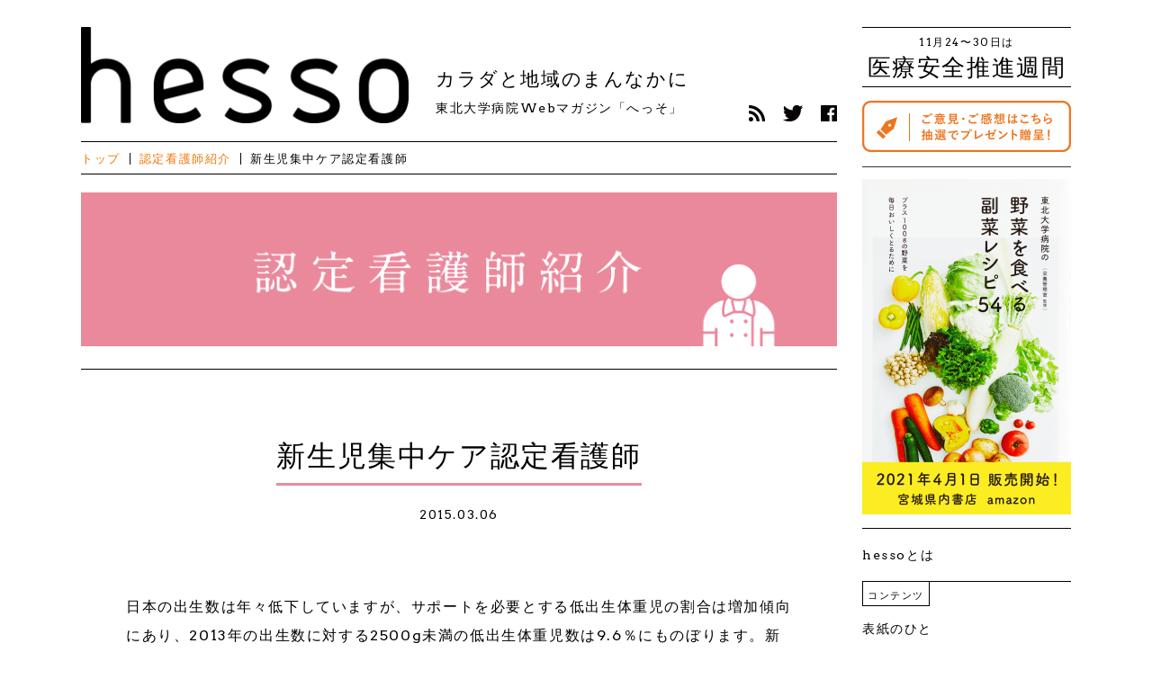

--- FILE ---
content_type: text/html
request_url: https://www.hosp.tohoku.ac.jp/hesso/1138/
body_size: 28041
content:
<!doctype html>

<html lang="ja">
<head prefix="og: http://ogp.me/ns# fb: http://ogp.me/ns/fb#">
<meta http-equiv="Last-Modified" content="Fri, 26 Nov 2021 10:05:04 GMT">
<meta charset="UTF-8">
<title>
hesso（へっそ）｜東北大学病院広報誌 ｜ 新生児集中ケア認定看護師</title>
<meta name="description" content="">
<meta property="og:title" content="hesso（へっそ）｜東北大学病院広報誌 ｜ 新生児集中ケア認定看護師">
<meta property="og:type" content="article">
<meta property="og:description" content="hesso（へっそ）は東北大学病院の広報誌です。人のカラダを中心に、いまの医療を中心に、地域の皆さまにわかりやすく当院の活動を紹介します。hessoを中心に人の輪ができる、まさに地域の「おへそ」のような存在を目指します。">
<meta property="og:image" content="https://www.hosp.tohoku.ac.jp/hesso/hesso.png">
<meta property="og:site_name" content="東北大学病院 Webマガジン「へっそ」">
<link href="//fonts.googleapis.com/css?family=Arvo" rel='stylesheet' type='text/css'>
<link rel="icon" href="/hesso/favicon.ico">
<link rel="shortcut icon" href="/hesso/favicon.ico">
<meta name="viewport" content="width=device-width">
<link rel="stylesheet" type="text/css" href="//www.hosp.tohoku.ac.jp/hesso/wp-content/themes/hesso_v15/style.css" />
<script src="//ajax.googleapis.com/ajax/libs/jquery/1/jquery.min.js"></script>
<script src="//www.hosp.tohoku.ac.jp/hesso/wp-content/themes/hesso_v15/common/script/smooth.pack.js"></script>
<script src="//www.hosp.tohoku.ac.jp/hesso/wp-content/themes/hesso_v15/common/script/hesso.js"></script>

<script>
  (function(i,s,o,g,r,a,m){i['GoogleAnalyticsObject']=r;i[r]=i[r]||function(){
  (i[r].q=i[r].q||[]).push(arguments)},i[r].l=1*new Date();a=s.createElement(o),
  m=s.getElementsByTagName(o)[0];a.async=1;a.src=g;m.parentNode.insertBefore(a,m)
  })(window,document,'script','//www.google-analytics.com/analytics.js','ga');

  ga('create', 'UA-83873307-1', 'auto');
  ga('send', 'pageview');

</script>
</head>

<body>

<!-- wrapper -->
<div id="wrapper" class="cbox">
  <div id="contents">
    <!-- header -->
<div id="header">
  <header>
    <div class="logo cbox">
      <h1><a href="/hesso/"><img src="/hesso/wp-content/themes/hesso_v15/common/images/hesso.png" alt="東北大学病院Webマガジン「へっそ」"></a></h1>
      <p><strong>カラダと地域のまんなかに</strong> 東北大学病院Webマガジン「へっそ」</p>
    </div>
    <div class="sns">
      <ul>
        <li><a href="/hesso/feed"><img src="/hesso/wp-content/themes/hesso_v15/common/images/rss.png" alt="RSS"></a></li>
        <li><a data="none" href="https://twitter.com/share?url=https://www.hosp.tohoku.ac.jp/hesso/&text=東北大学病院 Webマガジン「へっそ」" onClick="window.open(encodeURI(decodeURI(this.href)), 'tweetwindow', 'width=550, height=450, personalbar=0, toolbar=0, scrollbars=1, resizable=1' ); return false;"><img src="/hesso/wp-content/themes/hesso_v15/common/images/twitter.png" alt="twitter"></a></li>
        <li><a data="none" href="https://www.facebook.com/share.php?u=https://www.hosp.tohoku.ac.jp/hesso" onClick="window.open(this.href, 'FBwindow', 'width=650, height=450, menubar=no, toolbar=no, scrollbars=yes'); return false;"><img src="/hesso/wp-content/themes/hesso_v15/common/images/facebook.png" alt="facebook"></a></li>
      </ul>
    </div>
            <!-- pankuzu -->
    <div id="pankuzu" class="cbox">
      <ul>
        <li><a href="/hesso/">トップ</a></li>
        <li><a href="/hesso/category/nurse">認定看護師紹介</a></li><li>新生児集中ケア認定看護師</li>      </ul>
    </div>
      </header>
</div>

    <!-- entryheader -->
    <div class="entryheader cbox">
                              <a href="/hesso/category/nurse"><img src="/hesso/wp-content/themes/hesso_v15/common/header/kango.png"></a>
                                                    </div>
        <div id="entrybody" class="cbox nurse">
      <section>
                        <h1>
                                                                                新生児集中ケア認定看護師        </h1>
        <div class="date">2015.03.06</div>
                        <div class="pagebody">
          <p>日本の出生数は年々低下していますが、サポートを必要とする低出生体重児の割合は増加傾向にあり、2013年の出生数に対する2500g未満の低出生体重児数は9.6％にものぼります。新生児集中ケア認定看護師は、急性期かつ重篤な状態にある新生児の「生きる力」を、ご家族とともにサポートする役割を担い、2014年12月現在、341名が全国で活動しています。</p>
<p>私が所属する新生児集中治療室(NICU)では、新生児が家族の一員として、その子らしい人生をスタートできるように、医師や看護師、理学療法士、心理士、保育士、社会福祉士など、他職種のチームで支援しています。救命だけではなく、新生児が心地よく過ごせる環境を整えたり、オムツ交換や体重測定など、一つひとつのケアを新生児の修正週数など一人ひとりに合わせた方法を取り入れたり、発達を促すケアを理学療法士や保育士とともに考えたりしています。その中で認定看護師は、新生児の特徴や反応、ご家族の希望を踏まえて、看護の視点でどのようにケアを導入していくかをコーディネートしています。新生児の心を受け止め、ご家族と想いを共有しながら、ご家族もサポートチームの一員としてケアに自然に参加できるような、愛情いっぱいのNICUを目指しています。</p>
<p>NICUに勤務して、今年で10年目を迎えます。この分野の認定看護師を目指したきっかけは、担当した新生児とご家族との関わりでした。新生児の成長を共に喜び、時には悔しい思いもしましたが、様々な出会いの中で、スタッフに支えられてたくさんの学びを得ることができました。認定看護師としては3年目となりますが、まだまだ学ぶべきことがあります。これからも、一つひとつの出会いを大切に、実践を積んでいきたいと思います。</p>
                            </div>

        <!-- sns -->
        <div class="sns cbox">

<!-- Facebook -->
<div id="fb-root"></div>
<script>(function(d, s, id) {
var js, fjs = d.getElementsByTagName(s)[0];
if (d.getElementById(id)) return;
js = d.createElement(s); js.id = id;
js.src = "//connect.facebook.net/ja_JP/all.js#xfbml=1";
fjs.parentNode.insertBefore(js, fjs);
}(document, 'script', 'facebook-jssdk'));</script>
<div class="facebook-button">
<div class="fb-like" data-href="https://www.hosp.tohoku.ac.jp/hesso/1138" data-send="false" data-layout="button_count" data-width="450" data-show-faces="false"></div>
</div>

<!-- Twitter -->
<div class="twitter-button"> <a href="https://twitter.com/share" class="twitter-share-button" data-lang="ja" data-count="horizontal">ツイート</a> </div>
<script>!function(d,s,id){var js,fjs=d.getElementsByTagName(s)[0],p=/^https:/.test(d.location)?'http':'https';if(!d.getElementById(id)){js=d.createElement(s);js.id=id;js.src=p+'://platform.twitter.com/widgets.js';fjs.parentNode.insertBefore(js,fjs);}}(document, 'script', 'twitter-wjs');</script> 
</div>

        <!-- links -->
        
<div class="links">
  <h2>関連リンク</h2>
  <ul>
            <li><a href="http://www.hosp.tohoku.ac.jp/departments/4200.html" target="_blank">
      東北大学病院　看護部      </a></li>
                <li><a href="http://www.kango.hosp.tohoku.ac.jp" target="_blank">
      東北大学病院　看護部（独自サイト）      </a></li>
                <li><a href="http://www.hosp.tohoku.ac.jp/pc/pdf/com_032.pdf" target="_blank">
      記事掲載号　With vol.32      </a></li>
                <li><a href="http://www.nurse.or.jp/" target="_blank">
      日本看護協会      </a></li>
          </ul>
</div>
                      </section>
    </div>

    <!-- list -->
    <div id="list" class="other">
  <aside>
    <ul>
            <li class="nurse"> <a href="/hesso/4604">
        <dl>

                <dt>
                <img width="400" height="400" src="/hesso/wp-content/uploads/2014/10/kango_bn.png" class="attachment-thumbnail size-thumbnail wp-post-image" alt="" loading="lazy" />                </dt>
        
                <dd class="number">#20</dd>
                <dd class="ex"> <span class="title">
                慢性心不全看護認定看護師                </span> <span class="date">2021.03.15</span> </dd>
                </dl>
        </a></li>
            <li class="nurse"> <a href="/hesso/4112">
        <dl>

                <dt>
                <img width="400" height="400" src="/hesso/wp-content/uploads/2014/10/kango_bn.png" class="attachment-thumbnail size-thumbnail wp-post-image" alt="" loading="lazy" />                </dt>
        
                <dd class="number">#19</dd>
                <dd class="ex"> <span class="title">
                精神看護専門看護師よりメンタルヘルスケアの<br>チェックポイントのアドバイス                </span> <span class="date">2020.04.30</span> </dd>
                </dl>
        </a></li>
            <li class="nurse"> <a href="/hesso/3951">
        <dl>

                <dt>
                <img width="400" height="400" src="/hesso/wp-content/uploads/2014/10/kango_bn.png" class="attachment-thumbnail size-thumbnail wp-post-image" alt="" loading="lazy" />                </dt>
        
                <dd class="number">#18</dd>
                <dd class="ex"> <span class="title">
                小児看護専門看護師                </span> <span class="date">2019.09.13</span> </dd>
                </dl>
        </a></li>
            <li class="nurse"> <a href="/hesso/3748">
        <dl>

                <dt>
                <img width="400" height="400" src="/hesso/wp-content/uploads/2014/10/kango_bn.png" class="attachment-thumbnail size-thumbnail wp-post-image" alt="" loading="lazy" />                </dt>
        
                <dd class="number">#17</dd>
                <dd class="ex"> <span class="title">
                新生児集中ケア認定看護師                </span> <span class="date">2019.03.01</span> </dd>
                </dl>
        </a></li>
            <li class="nurse"> <a href="/hesso/3521">
        <dl>

                <dt>
                <img width="400" height="400" src="/hesso/wp-content/uploads/2014/10/kango_bn.png" class="attachment-thumbnail size-thumbnail wp-post-image" alt="" loading="lazy" />                </dt>
        
                <dd class="number">#16</dd>
                <dd class="ex"> <span class="title">
                感染管理認定看護師                </span> <span class="date">2018.10.02</span> </dd>
                </dl>
        </a></li>
            <li class="nurse"> <a href="/hesso/3341">
        <dl>

                <dt>
                <img width="400" height="400" src="/hesso/wp-content/uploads/2014/10/kango_bn.png" class="attachment-thumbnail size-thumbnail wp-post-image" alt="" loading="lazy" />                </dt>
        
                <dd class="number">#15</dd>
                <dd class="ex"> <span class="title">
                集中ケア認定看護師                </span> <span class="date">2018.06.07</span> </dd>
                </dl>
        </a></li>
            <li class="nurse"> <a href="/hesso/3132">
        <dl>

                <dt>
                <img width="400" height="400" src="/hesso/wp-content/uploads/2014/10/kango_bn.png" class="attachment-thumbnail size-thumbnail wp-post-image" alt="" loading="lazy" />                </dt>
        
                <dd class="number">#14</dd>
                <dd class="ex"> <span class="title">
                摂食・嚥下障害看護認定看護師                </span> <span class="date">2018.01.15</span> </dd>
                </dl>
        </a></li>
            <li class="nurse"> <a href="/hesso/2993">
        <dl>

                <dt>
                <img width="400" height="400" src="/hesso/wp-content/uploads/2014/10/kango_bn.png" class="attachment-thumbnail size-thumbnail wp-post-image" alt="" loading="lazy" />                </dt>
        
                <dd class="number">#13</dd>
                <dd class="ex"> <span class="title">
                慢性疾患看護専門看護師／糖尿病看護認定看護師                </span> <span class="date">2017.09.12</span> </dd>
                </dl>
        </a></li>
            <li class="nurse"> <a href="/hesso/2858">
        <dl>

                <dt>
                <img width="400" height="400" src="/hesso/wp-content/uploads/2014/10/kango_bn.png" class="attachment-thumbnail size-thumbnail wp-post-image" alt="" loading="lazy" />                </dt>
        
                <dd class="number">#12</dd>
                <dd class="ex"> <span class="title">
                摂食・嚥下障害看護認定看護師                </span> <span class="date">2017.07.21</span> </dd>
                </dl>
        </a></li>
            <li class="nurse"> <a href="/hesso/2530">
        <dl>

                <dt>
                <img width="400" height="400" src="/hesso/wp-content/uploads/2014/10/kango_bn.png" class="attachment-thumbnail size-thumbnail wp-post-image" alt="" loading="lazy" />                </dt>
        
                <dd class="number">#11</dd>
                <dd class="ex"> <span class="title">
                糖尿病看護認定看護師                </span> <span class="date">2017.03.22</span> </dd>
                </dl>
        </a></li>
            <li class="nurse"> <a href="/hesso/2258">
        <dl>

                <dt>
                <img width="400" height="400" src="/hesso/wp-content/uploads/2014/10/kango_bn.png" class="attachment-thumbnail size-thumbnail wp-post-image" alt="" loading="lazy" />                </dt>
        
                <dd class="number">#10</dd>
                <dd class="ex"> <span class="title">
                皮膚・排泄ケア認定看護師                </span> <span class="date">2016.12.09</span> </dd>
                </dl>
        </a></li>
            <li class="nurse"> <a href="/hesso/1852">
        <dl>

                <dt>
                <img width="400" height="400" src="/hesso/wp-content/uploads/2014/10/kango_bn.png" class="attachment-thumbnail size-thumbnail wp-post-image" alt="" loading="lazy" />                </dt>
        
                <dd class="number">#9</dd>
                <dd class="ex"> <span class="title">
                糖尿病認定看護師                </span> <span class="date">2016.09.02</span> </dd>
                </dl>
        </a></li>
            <li class="nurse"> <a href="/hesso/1791">
        <dl>

                <dt>
                <img width="400" height="400" src="/hesso/wp-content/uploads/2014/10/kango_bn.png" class="attachment-thumbnail size-thumbnail wp-post-image" alt="" loading="lazy" />                </dt>
        
                <dd class="number">#8</dd>
                <dd class="ex"> <span class="title">
                精神看護専門看護師                </span> <span class="date">2016.06.10</span> </dd>
                </dl>
        </a></li>
            <li class="nurse"> <a href="/hesso/1698">
        <dl>

                <dt>
                <img width="400" height="400" src="/hesso/wp-content/uploads/2014/10/kango_bn.png" class="attachment-thumbnail size-thumbnail wp-post-image" alt="" loading="lazy" />                </dt>
        
                <dd class="number">#7</dd>
                <dd class="ex"> <span class="title">
                小児看護専門看護師                </span> <span class="date">2016.03.09</span> </dd>
                </dl>
        </a></li>
            <li class="nurse"> <a href="/hesso/1585">
        <dl>

                <dt>
                <img width="400" height="400" src="/hesso/wp-content/uploads/2014/10/kango_bn.png" class="attachment-thumbnail size-thumbnail wp-post-image" alt="" loading="lazy" />                </dt>
        
                <dd class="number">#6</dd>
                <dd class="ex"> <span class="title">
                新生児集中ケア認定看護師                </span> <span class="date">2015.12.11</span> </dd>
                </dl>
        </a></li>
            <li class="nurse"> <a href="/hesso/1470">
        <dl>

                <dt>
                <img width="400" height="400" src="/hesso/wp-content/uploads/2014/10/kango_bn.png" class="attachment-thumbnail size-thumbnail wp-post-image" alt="" loading="lazy" />                </dt>
        
                <dd class="number">#5</dd>
                <dd class="ex"> <span class="title">
                皮膚・排泄ケア認定看護師                </span> <span class="date">2015.09.02</span> </dd>
                </dl>
        </a></li>
            <li class="nurse"> <a href="/hesso/1308">
        <dl>

                <dt>
                <img width="400" height="400" src="/hesso/wp-content/uploads/2014/10/kango_bn.png" class="attachment-thumbnail size-thumbnail wp-post-image" alt="" loading="lazy" />                </dt>
        
                <dd class="number">#4</dd>
                <dd class="ex"> <span class="title">
                認知症看護認定看護師                </span> <span class="date">2015.06.03</span> </dd>
                </dl>
        </a></li>
            <li class="nurse"> <a href="/hesso/1138">
        <dl>

                <dt>
                <img width="400" height="400" src="/hesso/wp-content/uploads/2014/10/kango_bn.png" class="attachment-thumbnail size-thumbnail wp-post-image" alt="" loading="lazy" />                </dt>
        
                <dd class="number">#3</dd>
                <dd class="ex"> <span class="title">
                新生児集中ケア認定看護師                </span> <span class="date">2015.03.06</span> </dd>
                </dl>
        </a></li>
            <li class="nurse"> <a href="/hesso/929">
        <dl>

                <dt>
                <img width="400" height="400" src="/hesso/wp-content/uploads/2014/10/kango_bn.png" class="attachment-thumbnail size-thumbnail wp-post-image" alt="" loading="lazy" />                </dt>
        
                <dd class="number">#2</dd>
                <dd class="ex"> <span class="title">
                急性・重症患者看護専門看護師                </span> <span class="date">2015.01.06</span> </dd>
                </dl>
        </a></li>
            <li class="nurse"> <a href="/hesso/854">
        <dl>

                <dt>
                <img width="400" height="400" src="/hesso/wp-content/uploads/2014/10/kango_bn.png" class="attachment-thumbnail size-thumbnail wp-post-image" alt="" loading="lazy" />                </dt>
        
                <dd class="number">#1</dd>
                <dd class="ex"> <span class="title">
                乳がん看護認定看護師                </span> <span class="date">2014.12.05</span> </dd>
                </dl>
        </a></li>
          </ul>
  </aside>
</div>

    <!-- footer -->
    <div id="spinfo" class="sp">
  

































































<dl class="days">
<dt class="date">
11月24〜30日は
</dt>
<dd class="name"><a href="https://www.mhlw.go.jp/stf/newpage_06610.html" target="_blank">
医療安全推進週間</a></dd>
</dl>





  <dl class="hesso">
                        <dd class="contact"><a href="https://docs.google.com/forms/d/e/1FAIpQLScfaqsHGob-3pi9s7sUwn4oB51qbuxSHFSMRMAp8potLE03TA/viewform"><img src="/hesso/wp-content/themes/hesso_v15/common/images/inquiry.png" /></a></dd>
  </dl>
  <dl class="hesso">
    <dd class="contact"><a href="https://www.hosp.tohoku.ac.jp/hesso/recipebook/"><img src="/hesso/wp-content/themes/hesso_v15/common/images/vege.png" /></a></dd>
  </dl>
  </div>

<div id="footer">
  <footer>
    <h1>サイトマップ</h1>
    <nav>
      <ul>
        <li class="sep sp">コンテンツ</li>
        <li><a href="/hesso/category/cover">表紙のひと</a></li>
        <li><a href="/hesso/category/interview">インタビュー</a></li>
        <li><a href="/hesso/category/event">イベントレポート</a></li>
        <li><a href="/hesso/category/radio">hessoラヂオ</a></li>
        <li><a href="/hesso/category/nurse">認定看護師紹介</a></li>
        <li><a href="/hesso/category/kanpo">漢方先生</a></li>
        <li><a href="/hesso/category/dental">デンタル先生</a></li>
      </ul>
      <ul>
        <li><a href="/hesso/category/answers">医療知恵袋</a></li>
        <li><a href="/hesso/category/recipe">野菜を食べる副菜レシピ</a></li>
        <li><a href="/hesso/category/up">病院をより快適に「UP!」</a></li>
        <li><a href="/hesso/category/partner">地域のお医者さん</a></li>
        <li><a href="/hesso/category/foodtopics">食にまつわるトピックス</a></li>
        <li><a href="/hesso/category/report">広報室レポ</a></li>
      </ul>
      <ul class="tags">
        <li class="sep sp">キーワード</li>
        <li><a href="/hesso/tag/hospital">病院のこと</a></li>
        <li><a href="/hesso/tag/body">体のこと</a></li>
        <li><a href="/hesso/tag/food">食のこと</a></li>
        <li><a href="/hesso/tag/local">地域のこと</a></li>
      </ul>
      <ul class="tags">
        <li><a href="/hesso/about">hessoとは</a></li>
        <li><a href="https://docs.google.com/forms/d/e/1FAIpQLScfaqsHGob-3pi9s7sUwn4oB51qbuxSHFSMRMAp8potLE03TA/viewform">ご意見・ご感想</a></li>
    		<li><a href="https://www.hosp.tohoku.ac.jp/outline/contents/publish.html" target="_blank">バックナンバー</a></li>
        <li><a href="/hesso/recruit">東北大学病院の仲間になる</a></li>
        
      </ul>
      <ul>
        <li><a href="/hesso/policy">このサイトについて</a></li>
        <li><a href="/hesso/privacy">個人情報保護方針</a></li>
        <li><a href="/hesso/acount">アカウントポリシー</a></li>
        <li><a href="/hesso/sitemap">サイトマップ</a></li>
      </ul>
    </nav>

    <div class="sp">
    <!-- facebook -->
      <div class="facebook">
        <div id="fb-root"></div>
        <script>(function(d, s, id) {
            var js, fjs = d.getElementsByTagName(s)[0];
            if (d.getElementById(id)) return;
            js = d.createElement(s); js.id = id;
            js.src = "//connect.facebook.net/ja_JP/sdk.js#xfbml=1&version=v2.0";
            fjs.parentNode.insertBefore(js, fjs);
          }(document, 'script', 'facebook-jssdk'));</script>
        <div class="fb-like-box" data-href="https://www.facebook.com/hosp.tohoku.hesso" data-width="100%" data-height="400" data-colorscheme="light" data-show-faces="true" data-header="false" data-stream="true" data-show-border="false"></div>
      </div>
      <div class="sns">
        <ul>
          <li><a href="/hesso/feed"><img src="/hesso/wp-content/themes/hesso_v15/common/images/rss.png" alt="RSS"></a></li>
          <li><a data="none" href="https://twitter.com/share?url=https://www.hesso.hosp.tohoku.ac.jp/&text=東北大学病院 Webマガジン「へっそ」" onClick="window.open(encodeURI(decodeURI(this.href)), 'tweetwindow', 'width=550, height=450, personalbar=0, toolbar=0, scrollbars=1, resizable=1' ); return false;"><img src="/hesso/wp-content/themes/hesso_v15/common/images/twitter.png" alt="twitter"></a></li>
          <li><a data="none" href="https://www.facebook.com/share.php?u=https://www.hesso.hosp.tohoku.ac.jp" onClick="window.open(this.href, 'FBwindow', 'width=650, height=450, menubar=no, toolbar=no, scrollbars=yes'); return false;"><img src="/hesso/wp-content/themes/hesso_v15/common/images/facebook.png" alt="facebook"></a></li>
        </ul>
      </div>
    </div>

    <p class="copyright">Copyright © Tohoku University Hospital. All Rights Reserved.</p>
  </footer>
</div>
  </div>
  <!-- side -->
<div id="side">
  

































































<dl class="days">
<dt class="date">
11月24〜30日は
</dt>
<dd class="name"><a href="https://www.mhlw.go.jp/stf/newpage_06610.html" target="_blank">
医療安全推進週間</a></dd>
</dl>





  <dl class="hesso">
        <dd class="contact"><a href="https://docs.google.com/forms/d/e/1FAIpQLScfaqsHGob-3pi9s7sUwn4oB51qbuxSHFSMRMAp8potLE03TA/viewform"><img src="/hesso/wp-content/themes/hesso_v15/common/images/inquiry.png" /></a></dd>
    <dd class="contact" style="border-top:1px #333 solid;padding:0.5em 0 0 0;margin:1em 0 0 0;"><a href="https://www.hosp.tohoku.ac.jp/hesso/recipebook/" target="_blank"><img src="/hesso/wp-content/themes/hesso_v15/common/images/vege.png" /></a></dd>
  </dl>

  
  <nav class="gnavi">
    <ul>
      <li><a href="/hesso/about">hessoとは</a></li>
      <li class="sep">コンテンツ</li>
      <li><a href="/hesso/category/cover">表紙のひと</a></li>
      <li><a href="/hesso/category/interview">インタビュー</a></li>
      <li><a href="/hesso/category/radio">hessoラヂオ</a></li>
      <li><a href="/hesso/category/event">イベントレポート</a></li>
      <li><a href="/hesso/category/recipe">野菜を食べる副菜レシピ</a></li>
      <li><a href="/hesso/category/nurse">認定看護師紹介</a></li>
      <li><a href="/hesso/category/kanpo">漢方先生</a></li>
      <li><a href="/hesso/category/dental">デンタル先生</a></li>
      <li><a href="/hesso/category/answers">医療知恵袋</a></li>
      <li><a href="/hesso/category/up">病院をより快適に「UP!」</a></li>
      <li><a href="/hesso/category/partner">地域のお医者さん</a></li>
      <li><a href="/hesso/category/foodtopics">食にまつわるトピックス</a></li>
      <li><a href="/hesso/category/report">広報室レポ</a></li>
      <li class="sep">キーワード</li>
      <li><a href="/hesso/tag/hospital"><img src="/hesso/wp-content/themes/hesso_v15/common/images/hospital.png">病院のこと</a></li>
      <li><a href="/hesso/tag/body"><img src="/hesso/wp-content/themes/hesso_v15/common/images/body.png">体のこと</a></li>
      <li><a href="/hesso/tag/food"><img src="/hesso/wp-content/themes/hesso_v15/common/images/food.png">食のこと</a></li>
      <li><a href="/hesso/tag/local"><img src="/hesso/wp-content/themes/hesso_v15/common/images/local.png">地域のこと</a></li>
    </ul>
  </nav>
  <!-- banner -->
  <div class="banner">
    <ul>
      <li><a href="//www.hosp.tohoku.ac.jp" target="_blank"><img src="/hesso/wp-content/themes/hesso_v15/common/images/tohoku.png" alt="東北大学病院"></a></li>
      <li><a href="/hesso/recruit"><img src="/hesso/wp-content/themes/hesso_v15/common/images/recruit.png" alt="東北大学病院の仲間になる"></a></li>
      
    </ul>
  </div>
  <!-- facebook -->
  <div class="facebook">
    <div id="fb-root"></div>
    <script>(function(d, s, id) {
        var js, fjs = d.getElementsByTagName(s)[0];
        if (d.getElementById(id)) return;
        js = d.createElement(s); js.id = id;
        js.src = "//connect.facebook.net/ja_JP/sdk.js#xfbml=1&version=v2.0";
        fjs.parentNode.insertBefore(js, fjs);
      }(document, 'script', 'facebook-jssdk'));</script>
    <div class="fb-like-box" data-href="https://www.facebook.com/hosp.tohoku.hesso" data-width="232" data-height="400" data-colorscheme="light" data-show-faces="true" data-header="false" data-stream="true" data-show-border="false"></div>
  </div>
</div>
</div>
</body>
</html>


--- FILE ---
content_type: text/css
request_url: https://www.hosp.tohoku.ac.jp/hesso/wp-content/themes/hesso_v15/style.css
body_size: 78892
content:
@charset "UTF-8";
/* CSS Document */

/*
Theme Name: hesso_v15
Theme URI: https://www.hosp.tohoku.ac.jp/hesso
Description: 東北大学病院広報誌「hesso」WEB
Author: hesso
Version: 15.0
Tags: hesso
Text Domain: hesso
*/

/* reset */
body, div, dl, dt, dd, ul, ol, li, h1, h2, h3, h4, h5, h6, pre, form, fieldset, input, textarea, p, blockquote, th, td { padding: 0; margin: 0; }
dl, dt, dd, ul, ol, li, h1, h2, h3, h4, h5, h6, pre, form, fieldset, input, textarea, p, blockquote, th, td, section, article { word-wrap: break-word; }
table { border-collapse: collapse; border-spacing: 0; }
fieldset, img { border: 0; }
address, caption, cite, code, dfn, em, var { font-style: normal; font-weight: normal; }
ol, ul { list-style: none; }
caption, th { text-align: left; }
h1, h2, h3, h4, h5, h6 { font-size: 100%; font-weight: normal; }
q:before, q:after { content: ''; }
abbr, acronym { border: 0; }
section, article, aside, nav { display: block; }
.body { user-select: none; -moz-user-select: none; -webkit-user-select: none; -ms-user-select: none; cursor: default; }
.cpguard { display: none; }

/* basic */
html { -webkit-text-size-adjust: 100%; -ms-text-size-adjust: 100%; }
body { font-family: Arvo, "ヒラギノ角ゴ Pro W3", "Hiragino Kaku Gothic Pro", "メイリオ", Meiryo, Osaka, "ＭＳ Ｐゴシック", "MS PGothic"; text-align: center; letter-spacing: 0.1em; margin: 0px; padding: 0px; line-height: 1.6em; }
img { vertical-align: bottom; }
.r { border-radius: 50%; -webkit-border-radius: 50%; -moz-border-radius: 50%; }
.rl { -webkit-writing-mode: vertical-rl; -ms-writing-mode: tb-rl; writing-mode: vertical-rl; }
.tb { -webkit-text-combine: horizontal; -ms-text-combine-horizontal: all; text-combine-upright: all; }
.pc { display: block !important; }
.sp { display: none !important; }

/* link */
a:link, a:visited, a:active { color: #EE7606; text-decoration: none; }
a:hover { color: #EE7606; text-decoration: underline; }
#side a:link, #side a:visited, #side a:active, #footer a:link, #footer a:visited, #footer a:active, #list a:link, #list a:visited, #list a:active { color: #000000; text-decoration: none; }
#side a:hover, #footer a:hover, #list a:hover { color: #EE7606; text-decoration: none; }
#entrybody .pagebody .hatena_q .hatena_post a:link, #entrybody .pagebody .hatena_q .hatena_post a:visited, #entrybody .pagebody .hatena_q .hatena_post a:active { color: #DC4700; text-decoration: none; display: block; border: 3px solid #DC4700; clear: both; text-align: center; margin-top: 2em; font-size: 20px; padding-top: 1em; padding-bottom: 1em; }
#entrybody .pagebody .hatena_q .hatena_post a:hover { color: #FFFFFF; text-decoration: none; background-color: #DC4700; }
.clear { clear: both; }
.cbox { zoom: 100%; }
.cbox:after { content: " "; clear: both; height: 0; display: block; visibility: hidden; }

/* leyout */
#wrapper { width: 1100px; margin-right: auto; margin-left: auto; text-align: left; padding-bottom: 30px; padding-top: 30px; padding-right: 30px; padding-left: 30px; *padding-bottom: 15px; *padding-top: 15px; }
#contents { float: left; width: 840px; }

/* footer */
#footer { padding-top: 40px; border-top-width: 1px; border-top-style: solid; border-top-color: #000; margin-top: 50px; clear: both; position: relative; padding-top: 20px\9; *padding-top: 10px; *margin-top: 20px; }
#footer ul { float: left; margin-right: 20px; margin-bottom: 20px; height: 180px; *margin-right: 20px; }
#footer li { line-height: 2em; font-size: 13px; }
#footer footer h1 { font-size: 11px; line-height: 1em; position: absolute; display: block; border: 1px solid #000; left: 0px; top: -1px; padding-top: 5px; padding-right: 5px; padding-bottom: 5px; padding-left: 5px; }
#footer .copyright { border-top-width: 1px; border-top-style: solid; border-top-color: #000; padding-top: 20px; display: block; font-size: 12px; clear: both; *padding-top: 5px; }
#footer footer .tags { border-left-width: 1px; border-left-style: solid; border-left-color: #000; padding-left: 15px; }

/* side */
#side { float: right; width: 232px; padding-top: 10px; padding-bottom: 20px; border-top-width: 1px; border-bottom-width: 1px; border-top-style: solid; border-bottom-style: solid; border-top-color: #000; border-bottom-color: #000; }

/* days */
#side .days { padding-bottom: 5px; border-bottom-width: 1px; border-bottom-style: solid; border-bottom-color: #000; margin-bottom: 10px; text-align: center; }
#side .days .date { font-size: 12px; line-height: 1em; margin-bottom: 5px; }
#side .days .name { font-size: 26px; line-height: 1.3em; }

/* hesso */
#side .hesso { padding-bottom: 15px; border-bottom-width: 1px; border-bottom-style: solid; border-bottom-color: #000; margin-bottom: 15px; text-align: center; }
#side .hesso dt { font-size: 12px; margin-bottom: 5px; }
#side .hesso .photo { margin-bottom: 10px; }
#side .hesso .photo img { height: auto; width: 100%; }
#side .hesso .contact { *background-color: #000000; *padding-top: 5px; *padding-bottom: 5px; }
#side .hesso .contact a { border-radius: 5px; -webkit-border-radius: 5px; -moz-border-radius: 5px; color: #FFF; display: block; font-size: 13px; line-height: 1em; behavior: url("/hesso/wp-content/themes/hesso/common/pie/PIE.htc"); padding-top: 5px; }
#side .hesso .contact a img { height: auto; width: 100%; }
#side .hesso .backnumber a { font-size: 12px; line-height: 1em; margin-bottom: 15px; display: block; }
#side .hesso .present { position: relative; border-radius: 5px; -webkit-border-radius: 5px; -moz-border-radius: 5px; font-size: 13px; line-height: 1em; background-color: #EE7606; padding-top: 10px; padding-bottom: 10px; color: #000; behavior: url("/hesso/wp-content/themes/hesso/common/pie/PIE.htc"); }
#side .hesso .present:before { content: ""; position: absolute; top: -26px; *top: -40px; right: 21%; border: 10px solid transparent; border-bottom: 18px solid #EE7606; z-index: 0; }
#side .hesso .present a { color: #000; }

/* gnavi */
#side .gnavi { border-bottom-width: 1px; border-bottom-style: solid; border-bottom-color: #000; padding-bottom: 15px; }
#side .gnavi a { line-height: 1em; font-size: 14px; padding-top: 7px; padding-bottom: 7px; display: block; *padding-top: 2px; *padding-bottom: 2px; }
#side .gnavi .sep { border-right-width: 1px; border-bottom-width: 1px; border-left-width: 1px; border-right-style: solid; border-bottom-style: solid; border-left-style: solid; border-right-color: #000; border-bottom-color: #000; border-left-color: #000; font-size: 11px; display: inline-block; line-height: 11px; margin-bottom: 1em; border-top-style: none; margin-top: 0px; border-top-width: 0px; padding-top: 10px; padding-right: 5px; padding-bottom: 5px; padding-left: 5px; }
#side .gnavi li:nth-child(1), #side .gnavi li:nth-child(15) { padding-bottom: 15px; border-bottom-width: 1px; border-bottom-style: solid; border-bottom-color: #000; margin-bottom: 0px; *padding-bottom: 7px; }
#side .gnavi ul li a img { vertical-align: middle; height: auto; width: 17px; padding-right: 7px; line-height: 13px; }

/* banner */
#side .banner { padding-bottom: 5px; border-bottom-width: 1px; border-bottom-style: solid; border-bottom-color: #000; margin-bottom: 15px; padding-top: 15px; }
#side .banner li { margin-bottom: 10px; }
#side .banner img { height: auto; width: 100%; }
#side .facebook { padding-bottom: 15px; *padding-bottom: 7px; }

/* header */
#header .infomation { border-top-width: 1px; border-bottom-width: 1px; border-top-style: solid; border-bottom-style: solid; border-top-color: #000; border-bottom-color: #000; padding-top: 7px; padding-bottom: 0px; clear: both; margin-top: 20px; }
#header .infomation { padding-top: 0px\9; padding-bottom: 7px\9; }
#header .infomation:not(:target) { padding-top: 7px; padding-bottom: 7px; }
#header .infomation h1 { font-size: 14px; float: left; line-height: 25px; }
#header .infomation h1 { line-height: 12px\9; }
#header .infomation h1:not(:target) { line-height: 20px\9; }
#header .infomation h1 img { vertical-align: middle; padding-left: 5px; height: auto; width: 14px; }
#header .infomation .marquee_box { float: right; width: 600px; line-height: 12px; line-height: 12px\9; }
#header .infomation .marquee_box:not(:target) { line-height: 16px\9; }
#header .infomation marquee span { margin-right: 30px; font-size: 13px; line-height: 25px; white-space: nowrap; }
#header .infomation marquee span { padding-top: 0px\9; padding-bottom: 0px\9; }
#header .logo { float: left; margin-bottom: 20px; *margin-bottom: 0px; }
#header .logo h1 { float: left; margin-right: 30px; width: 364px; }
#header .logo img { height: auto; width: 100%; }
#header .logo p { float: left; font-size: 14px; line-height: 1.8em; padding-top: 45px; }
#header .logo strong { display: block; font-size: 21px; font-weight: normal; margin-bottom: 8px; }
#header .sns { float: right; padding-top: 80px; }
#header .sns ul li { float: left; margin-left: 20px; height: 18px; }
#header .sns img { height: 100%; width: auto; }
#header #pankuzu { border-bottom-width: 1px; border-bottom-style: solid; border-bottom-color: #000; margin-bottom: 20px; padding-top: 12px; padding-bottom: 10px; clear: both; border-top-width: 1px; border-top-style: solid; border-top-color: #000; *margin-top: 20px; *padding-bottom: 0px; }
#header #pankuzu li { float: left; margin-right: 10px; padding-right: 10px; border-right-width: 1px; border-right-style: solid; border-right-color: #000; line-height: 1em; font-size: 13px; }
#header #pankuzu li:nth-last-of-type(1) { border-right-style: none; }

/* list */
#list { padding-top: 20px; padding-top: 0px\9; }
#list:not(:target) { padding-top: 20px; }
#list.tag { border-top-style: none; border-right-style: none; border-bottom-style: none; border-left-style: none; padding-top: 100px; }
#list .pickup { height: 410px; width: 410px; margin-top: 10px; }
#list li { float: left; width: 195px; margin-right: 20px; position: relative; margin-bottom: 30px; }
#list li:nth-child(2) { margin-right: 0px; }
#list li:nth-child(4n) { margin-right: 0px; }
#list .lists .lists li:nth-child(2) {  margin-right: 20px;}
#list.other { padding-top: 40px; border-top-width: 1px; border-top-style: solid; border-top-color: #000; clear: both; }
#list.other li { float: left; width: 195px; margin-right: 20px; position: relative; margin-bottom: 30px; }
#list.other li:nth-child(4n) { margin-right: 0px; }
#list.other li:nth-child(4n+1) { clear: both; }
#list li img { height: auto; width: 100%; }
#list li .ex { background-color: rgba(255,255,255,0.9); filter:progid:DXImageTransform.Microsoft.Gradient(GradientType=0, StartColorStr=#DDFFFFFF, EndColorStr=#DDFFFFFF); -ms-filter: "progid:DXImageTransform.Microsoft.Gradient(GradientType=0,StartColorStr=#DDFFFFFF,EndColorStr=#DDFFFFFF)"; position: absolute; left: 0px; bottom: 0px; display: block; width: 197px; padding-top: 8px; padding-right: 0px; padding-bottom: 0px; padding-left: 0px; }
#list li .ex:not(:target) { filter: none; -ms-filter: none; }
#list li .ex .date { font-size: 10px; line-height: 1em; display: block; padding-top: 4px; padding-left: 2px; }
#list li .ex .title { font-size: 13px; line-height: 1.4em; display: block; }
#list li .ex .lead { font-size: 12px; line-height: 1.2em; padding-top: 5px; display: block; }
#list li .new { border-radius: 21px; -webkit-border-radius: 21px; -moz-border-radius: 21px; font-size: 12px; line-height: 42px; background-color: #EE7606; text-align: center; height: 42px; width: 42px; color: #000; position: absolute; top: 0px; right: 0px; }

/* pickup */
#list .pickup.cover dt img, #list .pickup.interview dt img, #list .pickup.kanpo dt img, #list .pickup.dental dt img, #list .pickup.partner dt img, #list .pickup.nurse dt img { border-radius: 200px; -webkit-border-radius: 200px; -moz-border-radius: 200px; behavior: url("/hesso/wp-content/themes/hesso/common/pie/PIE.htc"); }
#list .pickup .new { border-radius: 40px; -webkit-border-radius: 40px; -moz-border-radius: 40px; line-height: 80px; height: 80px; width: 80px; behavior: url("/hesso/wp-content/themes/hesso/common/pie/PIE.htc"); }
#list .pickup .hessokun { position: absolute; left: -80px; bottom: 0px; z-index: 10; text-align: left; }
#list .pickup .ex { padding-left: 60px; width: 350px; padding-bottom: 10px; padding-right: 0px; }
#list .pickup .ex .title { font-size: 26px; line-height: 1.5em; }
#list .pickup .ex .lead { font-size: 14px; padding-top: 5px; padding-bottom: 10px; }
#list .pickup .ex .title .date { padding-left: 20px; display: inline; }
#list .cover dt img, #list .interview dt img, #list .kanpo dt img, #list .dental dt img, #list .partner dt img, #list .nurse dt img { border-radius: 100px; -webkit-border-radius: 100px; -moz-border-radius: 100px; behavior: url("/hesso/wp-content/themes/hesso/common/pie/PIE.htc"); }
#list .hessokun { clear: both; height: 170px; text-align: right; position: relative; }
#list a .hessokun span { position: absolute; left: 0px; top: -10px; color: #000; font-size: 14px; line-height: 1.8em; }
#list .hessokun img { height: 100%; width: auto; }
#list .number { position: absolute; font-size: 24px; line-height: 1em; font-family: Arvo, Times, serif; font-weight: 100; }
#list .foodtopics .number { left: 80px; top: 125px; color: #000; }
#list .kanpo .number { left: 32px; top: 113px; color: #000; }
#list .partner .number { left: 28px; top: 112px; color: #333333; }
#list .report .number { left: 20px; top: 109px; color: #000; }
#list .dental .number { left: 26px; top: 118px; color: #FFF; }
#list .nurse .number { left: 27px; top: 106px; color: #FFF; }
#list .question .number { left: 4px; top: 126px; color: #3E3A3A; }
#list .foodtopics a:hover .number { color: #EE7606; }
#list .kanpo a:hover .number { color: #EE7606; }
#list .partner a:hover .number { color: #EE7606; }
#list .report a:hover .number { color: #EE7606; }
#list .dental a:hover .number { color: #EE7606; }
#list .nurse a:hover .number { color: #EE7606; }
#list .question a:hover .number { color: #EE7606; }
.pagenavi a { text-align: center; display: block; padding-top: 10px; font-size: 14px; font-family: Arvo; line-height: 1em; clear: both; padding-bottom: 10px; border: 1px solid #000; }
#infscr-loading { text-align: center; clear: both; display: block; }

/* entryheader */
.entryheader { height: auto; width: 100%; margin-bottom: 25px; padding-bottom: 25px; border-bottom-width: 1px; border-bottom-style: solid; border-bottom-color: #000; position: relative; }
.entryheader img { height: auto; width: 100%; }
.entryheader h1.kanpo { position: absolute; left: 353px; top: 167px; font-size: 24px; }
.entryheader h1.dental { position: absolute; left: 323px; top: 167px; font-size: 24px; }
.entryheader h1.foodtopics { font-size: 26px; text-align: center; }
.entryheader .title { position: absolute; left: 0px; top: 0px; z-index: -1; }
.entryheader_archive { height: auto; width: 100%; margin-bottom: 20px; position: relative; }
.entryheader_archive img { height: auto; width: 100%; }
.entryheader_archive h1.kanpo { position: absolute; left: 353px; top: 167px; font-size: 24px; }
.entryheader_archive h1.dental { position: absolute; left: 323px; top: 167px; font-size: 24px; }
.entryheader_archive h1.foodtopics { font-size: 26px; text-align: center; }
.entryheader_archive .title { position: absolute; left: 0px; top: 0px; z-index: -1; }

/* entrybody */
#entrybody img { height: auto; margin-bottom: 20px; max-width: 100%; }
#entrybody img.centered { display: block; margin-left: auto; margin-right: auto; }
#entrybody img.alignright { padding: 0px; margin: 0 0 20px 20px; display: inline; }
#entrybody img.alignleft { padding: 0px; margin: 0 20px 20px 0; display: inline; }
#entrybody .alignright { float: right; }
#entrybody .alignleft { float: left }
#entrybody .pagebody { line-height: 2em; margin-bottom: 50px; border-bottom-width: 1px; border-bottom-style: solid; border-bottom-color: #000; clear: both; text-align: left; padding: 50px; }
#entrybody h1 { font-size: 32px; text-align: center; line-height: 1.3em; padding-top: 50px; margin-right: 50px; margin-left: 50px; }
#entrybody h1 span { font-size: 28px; font-family: Arvo, Times, serif; padding-right: 20px; }
#entrybody .pagebody h2 { font-size: 24px; margin-bottom: 1em; margin-top: 2em; }
#entrybody .pagebody h3 { font-size: 21px; margin-bottom: 1.5em; margin-top: 1.5em; }
#entrybody .pagebody h4 { font-size: 18px; margin-bottom: 1.5em; margin-top: 3em; }
#entrybody .pagebody h5 { font-size: 14px; margin-bottom: 1.5em; margin-top: 3em; }
#entrybody .pagebody h6 { font-size: 12px; margin-bottom: 1.5em; margin-top: 2em; line-height: 2em; }
#entrybody .pagebody li { border-bottom-width: 1px; border-bottom-style: dashed; border-bottom-color: #000; margin-bottom: 50px; padding-bottom: 50px; }
#entrybody .pagebody li:nth-last-of-type(1) { margin-bottom: 0px; padding-bottom: 0px; border-top-style: none; border-right-style: none; border-bottom-style: none; border-left-style: none; }
#entrybody .pagebody .nakama li { border-radius: 10px; -webkit-border-radius: 10px; -moz-border-radius: 10px; margin-bottom: 1.5em; line-height: 1em; background-color: #eee; padding-top: 15px; padding-right: 15px; padding-bottom: 15px; padding-left: 20px; border-top-style: none; border-right-style: none; border-bottom-style: none; border-left-style: none; }
#entrybody .pagebody .nakama li img { vertical-align: middle; line-height: 1em; margin: 0px; padding: 0px; }
#entrybody .pagebody p { margin-bottom: 1.5em; }
#entrybody .pagebody .wp-caption-text { font-size: 12px; line-height: 1.5em; padding-top: 15px; }
#entrybody .pagebody .alignleft { float: left; margin-right: 15px; margin-bottom: 20px; margin-top: 10px; }
#entrybody .pagebody .aligncenter { text-align: center; margin-right: auto; margin-left: auto; padding-top: 30px; padding-bottom: 30px; display: block; }
#entrybody .pagebody .aligncenter img { max-width: 500px; height: auto; }
#entrybody h1 { padding-bottom: 10px; display: inline-block; margin-right: auto; margin-left: auto; border-bottom-width: 3px; border-bottom-style: solid; border-bottom-color: #E88E3B; font-size: 32px; }
#entrybody .pagebody h2 { border-bottom-width: 3px; border-bottom-style: solid; border-bottom-color: #E88E3B; padding-bottom: 10px; display: inline-block; margin-right: auto; margin-left: auto; font-size: 21px; }
#entrybody .pagebody h3 { border-radius: 10px; -webkit-border-radius: 10px; -moz-border-radius: 10px; background-color: #eee; display: inline-block; font-size: 18px; padding-top: 10px; padding-right: 20px; padding-bottom: 10px; padding-left: 20px; behavior: url("/hesso/wp-content/themes/hesso/common/pie/PIE.htc"); }
#entrybody.report h1, #entrybody.report h2 { border-top-color: #FDFF31; border-right-color: #FDFF31; border-bottom-color: #FDFF31; border-left-color: #FDFF31; }
#entrybody.partner h1, #entrybody.partner h2 { border-top-color: #C3DC00; border-right-color: #C3DC00; border-bottom-color: #C3DC00; border-left-color: #C3DC00; }
#entrybody.nurse h1, #entrybody.nurse h2 { border-top-color: #EC8A9C; border-right-color: #EC8A9C; border-bottom-color: #EC8A9C; border-left-color: #EC8A9C; }
#entrybody.question h1, #entrybody.question h2 { border-top-color: #DD4700; border-right-color: #DD4700; border-bottom-color: #DD4700; border-left-color: #DD4700; }
#entrybody.recipe h1 { border-top-color: #000; border-right-color: #000; border-bottom-color: #000; border-left-color: #000; padding-top: 0px; }
#entrybody.recipe h2 { border-top-color: transparent; border-right-color: transparent; border-bottom-color: transparent; border-left-color: transparent; width: auto; }

/* entrybody */
#entrybody { text-align: center; position: relative; }
#entrybody .pagebody blockquote { display: block; font-weight: bold; padding: 30px; }
#entrybody.kanpo h1, #entrybody.dental h1 { text-align: center; font-size: 42px; padding-top: 15px; margin-bottom: 15px; }
#entrybody.kanpo p.kanpo, #entrybody.dental p.dental { text-align: center; }
#entrybody .pagebody .profile_box .profile p { margin-bottom: 0px; }
#entrybody .date { font-size: 14px; line-height: 1em; padding-top: 25px; text-align: center; margin-bottom: 30px; }

/* links */
#entrybody .links { background-color: #eee; text-align: left; padding: 50px; width: auto; margin-right: auto; margin-left: auto; margin-bottom: 50px; }
#entrybody .links h2 { margin-bottom: 15px; }
#entrybody .links ul li { margin-top: 7px; font-size: 13px; list-style-position: inside; list-style-type: circle; }

/* interview */
#contents .interview_a { padding-right: 70px; padding-left: 150px; padding-top: 50px; overflow: hidden; }
#contents .interview_a li.photo { float: left; height: 300px; width: 300px; margin-right: 30px; }
#contents .interview_a li.photo img { border-radius: 200px; -webkit-border-radius: 200px; -moz-border-radius: 200px; height: auto; width: 100%; behavior: url("/hesso/wp-content/themes/hesso/common/pie/PIE.htc"); }
#contents .interview_a li.right .name { font-size: 32px; margin-bottom: 10px; }
#contents .interview_a li.right { padding-top: 90px; text-align: left; }
#contents .interview_a li.right .furigana { margin-bottom: 15px; font-size: 12px; }
#contents .interview_a li.right .profile { font-size: 13px; }
#contents .interview_a li.right .yakushoku { font-size: 13px; margin-bottom: 15px; line-height: 1.4em; }
#contents .interview_b { padding-right: 70px; padding-left: 70px; padding-top: 50px; }
#contents .interview_b li.photo { float: left; height: 400px; width: 400px; }
#contents .interview_b li.photo img { border-radius: 200px; -webkit-border-radius: 200px; -moz-border-radius: 200px; behavior: url("/hesso/wp-content/themes/hesso/common/pie/PIE.htc"); }
#contents .interview_b li.right { margin-bottom: 15px; padding-bottom: 15px; border-bottom-width: 1px; border-bottom-style: dashed; border-bottom-color: #000; float: right; width: 270px; text-align: left; }
#contents .interview_b li.right:nth-child(2) { padding-top: 50px; }
#contents .interview_b li.right:nth-last-of-type(1) { margin: 0px; padding: 0px; border-top-style: none; border-right-style: none; border-bottom-style: none; border-left-style: none; }
#contents .interview_b li.right .name { font-size: 21px; margin-bottom: 5px; line-height: 1em; }
#contents .interview_b li.right .furigana { font-size: 12px; line-height: 1em; }
#contents .interview_b li.right .yakushoku { font-size: 12px; line-height: 1em; margin-bottom: 10px; }
#contents .interview_c { padding-right: 50px; padding-left: 50px; padding-top: 50px; text-align: left; position: relative; }
#contents .interview_c li:nth-child(1) { float: left; width: 350px; }
#contents .interview_c li:nth-child(2) { float: right; width: 350px; }
#contents .interview_c li .photo { margin-right: 15px; float: left; width: 150px; margin-left: 0px; }
#contents .interview_c li .photo img { border-radius: 200px; -webkit-border-radius: 200px; -moz-border-radius: 200px; height: auto; width: 100%; behavior: url("/hesso/wp-content/themes/hesso/common/pie/PIE.htc"); }
#contents .interview_c li.right { text-align: left; padding-top: 50px; }
#contents .interview_c li .name { font-size: 24px; padding-top: 50px; margin-bottom: 5px; }
#contents .interview_c li .furigana { margin-bottom: 15px; font-size: 12px; }
#contents .interview_c li .profile { font-size: 13px; }
#entrybody.interview .taidan { font-size: 64px; position: absolute; left: 382px; top: 253px; font-weight: lighter; font-family: "ヒラギノ角ゴ Pro W3", "Hiragino Kaku Gothic Pro", "メイリオ", Meiryo, Osaka, "ＭＳ Ｐゴシック", "MS PGothic"; color: #E88E3B; }

/* profile */
#entrybody .profile_box { padding-top: 30px; margin-bottom: 50px; text-align: left; border-top-width: 1px; border-top-style: double; border-top-color: #000; margin-top: 50px; }
#entrybody .profile_box ul li { border-bottom-width: 1px; border-bottom-style: dashed; border-bottom-color: #000; margin-top: 0px; margin-right: 0px; margin-bottom: 20px; margin-left: 0px; padding-top: 0px; padding-right: 0px; padding-bottom: 30px; padding-left: 0px; }
#entrybody .profile_box .name { font-size: 21px; margin-bottom: 1em; }
#entrybody .profile_box dd { font-size: 13px; line-height: 1.7em; margin-top: 5px; }
#entrybody .pagebody .profile_ex { padding-top: 40px; border-top-width: 1px; border-top-style: solid; border-top-color: #000; margin-top: 40px; font-size: 13px; line-height: 1.8em; }

/* recipe */
#entrybody.recipe { border-radius: 15px; -webkit-border-radius: 15px; -moz-border-radius: 15px; background-color: #F6ECD3; margin-bottom: 50px; padding: 50px; text-align: center; behavior: url("/hesso/wp-content/themes/hesso/common/pie/PIE.htc"); }
#entrybody .recipe h1 { padding: 0px; margin-top: 0px; margin-right: auto; margin-bottom: 0px; margin-left: auto; border-top-color: #000; border-right-color: #000; border-bottom-color: #000; border-left-color: #000; }
#entrybody .syokuzai { margin-bottom: 30px; padding-bottom: 30px; border-bottom-width: 1px; border-bottom-style: solid; border-bottom-color: #000; padding-right: 40px; padding-left: 40px; text-align: center; }
#entrybody .syokuzai .syokuzai_p { float: left; width: 200px; }
#entrybody .syokuzai .syokuzai_p img { height: auto; width: 100%; }
#entrybody .syokuzai dl { float: right; width: 430px; padding-top: 25px; }
#entrybody .syokuzai dt { font-size: 26px; margin-bottom: 20px; }
#entrybody .syokuzai dd { font-size: 14px; line-height: 1.8em; text-align: left; }
#entrybody .jyunbi { padding-bottom: 30px; border-bottom-width: 1px; border-bottom-style: solid; border-bottom-color: #000; padding-right: 40px; padding-left: 40px; text-align: left; }
#entrybody .jyunbi .jyunbi_p { float: right; width: 200px; }
#entrybody .jyunbi .jyunbi_p img { height: auto; width: 100%; }
#entrybody .jyunbi dl { float: left; width: 430px; padding-top: 25px; }
#entrybody .jyunbi dt { font-size: 26px; margin-bottom: 20px; }
#entrybody .jyunbi dd { font-size: 14px; line-height: 1.8em; }
#entrybody.recipe .pagebody h2 { margin-bottom: 40px; padding-right: 0px; padding-left: 0px; margin-right: 0px; margin-left: 0px; padding-top: 0px; margin-top: 0px; }
#entrybody.recipe .pagebody { padding-right: 40px; padding-left: 40px; }
#entrybody.recipe .pagebody dt { font-size: 26px; line-height: 2em; margin-bottom: 20px; float: left; width: 300px; }
#entrybody.recipe .pagebody .photo { width: 280px; float: left; }
#entrybody.recipe .pagebody .photo img { height: auto; width: 100%; }
#entrybody.recipe .pagebody h2 { padding: 0px; line-height: 2em; font-size: 24px; display: block; width: auto; text-align: left; margin-top: 0px; }
#entrybody.recipe .pagebody .ex { float: right; width: 300px; font-size: 13px; line-height: 1.8em; padding-left: 30px; border-left-width: 1px; border-left-style: dashed; border-left-color: #000; }
#entrybody.recipe .pagebody .ex p { line-height: 1.6em; }
#entrybody.recipe .links { width: auto; margin-bottom: 0px; }
#entrybody section .pagebody ul .cbox dl dt h1 { width: 300px; float: none; display: block; }
.recipe_header { border-radius: 15px; -webkit-border-radius: 15px; -moz-border-radius: 15px; background-color: #F6ECD3; padding: 50px; behavior: url("/hesso/wp-content/themes/hesso/common/pie/PIE.htc"); }
.recipe_header .left { width: 416px; float: left; padding-top: 0px; padding-right: 24px; padding-bottom: 0px; padding-left: 0px; border-right-width: 1px; border-right-style: dashed; border-right-color: #000; }
.recipe_header .left img { height: auto; width: 100%; display: block; }
.recipe_header .left p { font-size: 13px; line-height: 1.8em; margin-top: 15px; padding-top: 15px; border-top-width: 1px; border-top-style: dashed; border-top-color: #000; }
.recipe_header .right { float: right; width: 275px; }
.recipe_header .right img { height: auto; width: 100%; margin-top: 20px; }
.recipe_header .right p { font-size: 12px; line-height: 1.8em; }
.recipe_header .right p strong { display: block; font-weight: bold; }

/* sns */
#entrybody .sns { margin-bottom: 50px; text-align: left; }
.facebook-button { min-width: 70px; max-width: 115px; float: left; margin-right: 10px; }
.twitter-button { min-width: 87px; max-width: 90px; float: left; margin-top: 0; margin-right: 0; margin-bottom: 15px; margin-left: 10px; padding-top: 5px; }

/* hatena */
#entrybody .pagebody .hatena_q h2 { background-size: auto 80px; background-image: url(common/images/hatena_q.png); background-repeat: no-repeat; background-position: left top; padding-left: 80px; line-height: 78px; padding-bottom: 0px; background-image: url(common/images/hatena_q2.png)\9; *background-image: url(common/images/hatena_q2.png); }
#entrybody .pagebody .hatena_a h2 { background-size: auto 80px; background-image: url(common/images/hatena_a.png); background-repeat: no-repeat; background-position: left top; padding-left: 80px; line-height: 78px; padding-bottom: 0px; background-image: url(common/images/hatena_a2.png)\9; *background-image: url(common/images/hatena_a2.png); }
#entrybody .pagebody .hatena_body { display: block; clear: both; }
#entrybody .pagebody .hatena_q .hatena_post .mailform { border-top-color: #DC4700; }
#entrybody section .pagebody .hatena_q .hatena_post .mailform tbody tr th { border-top-color: #DC4700; border-right-color: #DC4700; border-bottom-color: #DC4700; border-left-color: #DC4700; }
#entrybody section .pagebody .hatena_q .hatena_post .mailform tbody tr td { border-top-color: #DC4700; border-right-color: #DC4700; border-bottom-color: #DC4700; border-left-color: #DC4700; }
.err { color: #C00; }

/* mailform */
.mailform { width: 100%; }
.mailform tr th { font-size: 14px; font-weight: bold; padding-top: 15px; padding-bottom: 15px; border-top-width: 1px; border-top-style: solid; border-top-color: #000; }
.mailform tr td { padding-top: 15px; padding-bottom: 15px; font-size: 14px; line-height: 1em; border-top-width: 1px; border-top-style: solid; border-top-color: #000; }
.mailform tbody tr th:nth-of-type(2) { text-align: center; width: 50px; font-family: "ヒラギノ角ゴ Pro W3", "Hiragino Kaku Gothic Pro", "メイリオ", Meiryo, Osaka, "ＭＳ Ｐゴシック", "MS PGothic"; font-size: 12px; line-height: 1em; font-weight: bold; }
.mailform tbody tr td input { margin-right: 5px }
.mailform tbody tr td label:nth-of-type(1) { margin-left: 70px; }
.mailform tbody tr td label:nth-of-type(2) { margin-left: 100px; }
.mailform tbody tr td label:nth-of-type(3) { float: right; }
.mailform tbody tr:nth-last-of-type(1) td input { font-size: 16px; line-height: 1em; font-weight: bold; color: #FFF; background-color: #000; border-top-style: none; border-right-style: none; border-bottom-style: none; border-left-style: none; padding-top: 15px; padding-right: 30px; padding-bottom: 15px; padding-left: 30px; }
#wrapper #contents #list.tag { border-top-style: none; border-right-style: none; border-bottom-style: none; border-left-style: none; padding-top: 80px; }

/* event */
#wrapper.event .entryheader { border-top-style: none; border-right-style: none; border-bottom-style: none; border-left-style: none; padding: 0px; margin: 0px; }
#wrapper.event #entrybody h1, #wrapper.event #entrybody h2 { border-bottom-color: #199146; margin-top: 0px; padding-top: 0px; }

/* nosmoke */
#wrapper.nosmoke .entryheader { padding-bottom: 0px; margin-bottom: 2em; }
#wrapper.nosmoke .nosmoke_bn { margin-bottom: 25px; }
#wrapper.nosmoke .nosmoke_bn img { height: auto; width: 100%; }
#wrapper.nosmoke .nosmoke_navi h1 { font-size: 1.3em; line-height: 1.5em; color: #2A9DC8; font-weight: bold; padding: 0px; margin-top: 0em; margin-right: 0px; margin-bottom: 1.5em; margin-left: 0px; }
#wrapper.nosmoke #contents #list.tag { padding-top: 0px; }

/* up */
#wrapper.up .entryheader { padding-bottom: 0px; border-top-style: none; border-right-style: none; border-bottom-style: none; border-left-style: none; }
#wrapper.up #contents #entrybody .pagebody { padding-bottom: 0px; }
#wrapper.up #entrybody .interview_a { padding-top: 0px; border-top-style: none; padding-bottom: 3em; border-bottom-width: 1px; border-bottom-style: solid; border-bottom-color: #000; margin-bottom: 2em; }
#wrapper.up #entrybody .pagebody { padding-top: 1em; }
#wrapper.up #entrybody .pagebody h2 { text-align: center; border-top-style: none; border-right-style: none; border-bottom-style: none; border-left-style: none; display: block; margin-top: auto; margin-right: auto; margin-bottom: 2em; margin-left: auto; }

/* answers */
#wrapper.answers .entryheader { padding-bottom: 0px; border-top-style: none; border-right-style: none; border-bottom-style: none; border-left-style: none; }
#wrapper.answers #entrybody h1, #wrapper.answers #entrybody h2 { border-bottom-color: #1D7E90; }
#wrapper.answers #entrybody h1 { font-size: 1.8em; }
#wrapper.answers #entrybody .corner_title { width: 80%; margin-top: auto; margin-right: auto; margin-bottom: 2em; margin-left: auto; }
#wrapper.answers #entrybody .corner_title dt { float: left; width: 40%; text-align: left; font-size: 0.8em; font-weight: bold; line-height: 1.8em; letter-spacing: 0em; }
#wrapper.answers #entrybody .corner_title dd { float: right; width: 55%; padding-top: 4em; }
#wrapper.answers #entrybody .pagebody { overflow: hidden; padding-top: 4em; clear: both; margin-right: auto; margin-left: auto; padding-right: 10%; padding-left: 10%; }
#wrapper.answers #entrybody .pagebody dt { float: left; width: 15%; clear: both; text-align: center; margin-bottom: 2em; }
#wrapper.answers #entrybody .pagebody dt img { margin: 0px; padding: 0px; }
#wrapper.answers #entrybody .pagebody dd { float: right; width: 80%; margin-bottom: 2em; }
#wrapper.answers #entrybody .pagebody dd:nth-of-type(1) { font-weight: bold; }

/* nosmoke_senryu */
#side .nosmoke_senryu { position: relative; padding-bottom: 1em; border-bottom-width: 1px; border-bottom-style: solid; border-bottom-color: #000; margin-bottom: 1em; }
#side .nosmoke_senryu dt { margin-bottom: 0.8em; position: relative; }
#side .nosmoke_senryu dt img { height: auto; width: 100%; }
#side .nosmoke_senryu dt .poem { position: absolute; top: 20%; right: 20%; font-weight: bold; font-size: 1.5em; line-height: 1.5em; }
#side .nosmoke_senryu dt .name { position: absolute; top: 20%; left: 23%; font-size: 0.8em; line-height: 1em; }
#side .nosmoke_senryu dd a { border-radius: 5px; -webkit-border-radius: 5px; -moz-border-radius: 5px; font-size: 13px; line-height: 1em; color: #FFF; background-color: #2A9CC9; text-align: center; display: block; padding-top: 10px; padding-bottom: 10px; }
#contents .nosmoke_navi { overflow: hidden; }
#contents .nosmoke_navi h1 { float: left; }
#contents .nosmoke_navi .archive { float: right; }
#contents .nosmoke_navi .archive select { font-size: 1em; line-height: 1em; }

/* nosmoke_senryu_list */
#list .nosmoke_senryu_list li { position: relative; margin-bottom: 2em; }
#list .nosmoke_senryu_list li:nth-child(4n) { margin-right: 0px; }
#list .nosmoke_senryu_list li:nth-child(4n+1) { clear: both; }
#list .nosmoke_senryu_list li img { height: auto; width: 100%; }
#list .nosmoke_senryu_list li .poem { position: absolute; top: 15%; right: 20%; font-weight: bold; font-size: 1.25em; line-height: 1.5em; }
#list .nosmoke_senryu_list li .name { position: absolute; top: 15%; left: 23%; font-size: 0.7em; line-height: 1em; }
#list .nosmoke_senryu_list li .award { width: 45px; position: absolute; left: 0px; top: 0px; z-index: 999; display: block; }
#list .nosmoke_senryu_list li .award img { height: auto; width: 100%; }

/* backnumber */
#list .backnumber li { position: relative; margin-bottom: 2em; text-align: center; }
#list .backnumber li:nth-child(4n) { margin-right: 0px; }
#list .backnumber li:nth-child(4n+1) { clear: both; }
#list .backnumber li img { height: auto; width: 100%; }
#list .backnumber li dd { text-align: center; }
#wrapper #contents #list .backnumber_list li dt { border: 1px solid #CCC; }
#wrapper #contents #list .backnumber_list li dd { text-align: center; }
#wrapper #contents #list .backnumber_list li dd.date { font-size: 12px; color: #666; padding-top: 10px; }
#wrapper #contents #list .backnumber_list li dd.title { font-size: 13px; padding-top: 5px; line-height: 1.5em; }
#wrapper.backnumber .entryheader { margin-bottom: 10px; }
#wrapper.backnumber .entryheader dl { margin: auto; padding-top: 30px; padding-bottom: 30px; overflow: hidden; padding-left: 100px; }
#wrapper.backnumber .entryheader dl dt { float: left; width: 30%; margin-right: 3em; }
#wrapper.backnumber .entryheader dl .new { display: block; margin-top: 50px; }
#wrapper.backnumber .entryheader dl .new span { border-radius: 5px; -webkit-border-radius: 5px; -moz-border-radius: 5px; font-size: 14px; line-height: 1em; font-weight: bold; color: #000; background-color: #ED7622; padding: 8px; display: inline-block; margin-bottom: 15px; }
#wrapper.backnumber .entryheader dl dd.feature  { display: block; font-size: 32px; line-height: 1.2em; margin-bottom: 15px; margin-top: 15px; }
#wrapper.backnumber .entryheader dl dd.date { font-size: 0.8em; color: #666; margin-bottom: 0.6em; }
#wrapper.backnumber .entryheader dl dd.pdf { font-size: 1em; }
#wrapper.backnumber .backnumber_head { text-align: center; border-bottom-width: 1px; border-bottom-style: solid; border-bottom-color: #000; font-size: 16px; line-height: 1em; padding-bottom: 10px; }
#wrapper.backnumber #contents #list.other { padding-top: 40px; }
#wrapper #contents .nosmoke_bn a { border-radius: 15px; -webkit-border-radius: 15px; -moz-border-radius: 15px; border: 3px solid #009CC6; height: auto; overflow: hidden; display: block; padding: 25px; }
#wrapper #contents .nosmoke_bn a:hover { background-color: #FCED20; }
#wrapper #contents #entrybody.radio .radio_header { text-align: left; width: 10%; margin-right: auto; padding-left: 10px; }
#wrapper #contents #entrybody.radio .radio_header img { padding: 0px; margin-top: 0px; margin-right: 0px; margin-bottom: 10px; margin-left: 0px; }
#wrapper #contents #entrybody.radio .radio_box { border-radius: 1em; -webkit-border-radius: 1em; -moz-border-radius: 1em; border: 2px solid #333; padding: 2em; margin-bottom: 2em; position: relative; }
#wrapper #contents #entrybody.radio .radio_title { width: 50%; position: relative; padding: 1em; }
#wrapper #contents #entrybody.radio .radio_title dt { position: relative; }
#wrapper #contents #entrybody.radio .radio_title span { line-height: 1em; padding-top: 0.5em; padding-bottom: 0.5em; border-top-width: 2px; border-bottom-width: 2px; border-top-style: solid; border-bottom-style: solid; border-top-color: #333; border-bottom-color: #333; position: absolute; left: 0px; bottom: 2em; text-align: left; }
#wrapper #contents #entrybody.radio .radio_title dd { border-radius: 1em; -webkit-border-radius: 1em; -moz-border-radius: 1em;padding: 1em; border: 2px solid #333; }
#wrapper #contents #entrybody.radio .radio_title dd h1 { border-bottom-color: #333; border-bottom-width: 2px; margin: 0px; padding-top: 0.5em; padding-right: 0px; padding-bottom: 0.5em; padding-left: 0px; }
#wrapper #contents #entrybody.radio .radio_title dd .date { margin-bottom: 1em; }
#wrapper #contents #entrybody.radio .radio_box ul.interview_a { position: absolute; top: 2em; right: 6%; margin: 0px; padding: 0px; width: auto; }
#wrapper #contents #entrybody.radio .radio_box ul.interview_a .photo { display: block; padding: 0px; margin-top: 0px; margin-right: 0px; margin-bottom: 1em; margin-left: 0px; clear: both; float: none; }
#wrapper #contents #entrybody.radio .radio_box ul.interview_a .right { clear: both; float: none; text-align: center; margin: 0px; padding: 0px; }
#wrapper #contents #entrybody.radio .radio_box .pagebody { border-bottom-style: none; padding-bottom: 0px; margin-top: 0px; padding-top: 2em; }
#wrapper #contents #entrybody.radio .radio_box .pagebody .radio_data { padding-top: 1em; border-top-width: 2px; border-top-style: solid; border-top-color: #333; padding-bottom: 1em; border-bottom-width: 2px; border-bottom-style: solid; border-bottom-color: #333; }
#list ul dt.radio .face { border-radius: 50%; -webkit-border-radius: 50%; -moz-border-radius: 50%; width: 36%; position: absolute; top: 0px; right: 33%; overflow: hidden; }
#list ul .radio.number { left: 13%; font-size: 12px; line-height: 1em; padding-top: 0.4em; padding-bottom: 0.4em; border-top-width: 2px; border-bottom-width: 2px; border-top-style: solid; border-bottom-style: solid; border-top-color: #333; border-bottom-color: #333; bottom: 4em; }

@media screen and (max-width: 599px) {

/* basic */
.pc { display: none !important; }
.sp { display: block !important; }

/* wrapper */
#wrapper { width: auto; padding-right: 10px; padding-left: 10px; padding-top: 15px; }
#wrapper #contents { width: 100%; clear: both; float: none; }
#wrapper #side { display: none; }
#header .logo h1 { padding: 0px; width: 210px; float: none; margin-top: 0px; margin-right: auto; margin-bottom: 15px; margin-left: auto; }
#header .logo strong { font-size: 16px; margin: 0px; padding: 0px; }
#header .logo p { display: block; float: none; font-size: 10px; padding: 0px; text-align: center; margin-top: 0px; margin-right: auto; margin-bottom: 15px; margin-left: auto; }
#header .logo { padding: 0px; clear: both; float: none; margin-top: 0px; margin-right: 0px; margin-bottom: 10px; margin-left: 0px; text-align: center; }
#header .sns { clear: both; float: none; padding: 0px; display: none; position: absolute; top: 10px; right: 20px; margin: 0px; }
#header .infomation { margin: 0px; clear: both; text-align: center; padding-top: 5px; padding-right: 0px; padding-bottom: 0px; padding-left: 0px; }
#header .infomation marquee { display: block; clear: both; float: none; width: auto; padding-bottom: 5px; }
#header .infomation h1 { text-align: center; display: block; margin-right: auto; margin-bottom: 0px; margin-left: auto; clear: both; float: none; margin-top: 0px; }

/* list */
#list { padding-top: 20px; margin-bottom: 25px; }
#list.tag { border-top-style: none; border-right-style: none; border-bottom-style: none; border-left-style: none; padding-top: 100px; }
#list .pickup { height: auto; width: 100%; margin-top: 0px; }
#list li { float: left; width: 48%; margin-right: 0px; position: relative; margin-bottom: 20px; }
#list li:nth-child(3), #list li:nth-child(4n+5) { margin-right: 0px; }
#list li:nth-child(2n) { float: right; }
#list li:nth-child(2) { margin-right: 0px; }
#list li:nth-child(4n) { margin-right: 0px; }
#list .lists .lists li:nth-child(2) {  margin-right: 0;}
#list.other { padding-top: 20px; border-top-width: 1px; border-top-style: solid; border-top-color: #000; clear: both; }
#list.other li { float: left; width: 48%; margin-right: 0px; position: relative; margin-bottom: 20px; }
#list.other li:nth-child(3), #list li:nth-child(4n+5) { margin-right: 0px; }
#list.other li:nth-child(2n) { float: right; }
#list.other li:nth-child(4n) { margin-right: 0px; }
#list li img { height: auto; width: 100%; }
#list li .ex { background-color: rgba(255,255,255,0.9); filter:progid:DXImageTransform.Microsoft.Gradient(GradientType=0, StartColorStr=#DDFFFFFF, EndColorStr=#DDFFFFFF); -ms-filter: "progid:DXImageTransform.Microsoft.Gradient(GradientType=0,StartColorStr=#DDFFFFFF,EndColorStr=#DDFFFFFF)"; position: absolute; left: 0px; bottom: 0px; display: block; width: 100%; padding-top: 5px; padding-right: 0px; padding-bottom: 0px; padding-left: 0px; }
#list li .ex:not(:target) { filter: none; -ms-filter: none; }
#list li .ex .date { font-size: 10px; line-height: 1em; display: block; padding-top: 2px; padding-left: 2px; }
#list li .ex .title { font-size: 12px; line-height: 1.2em; display: block; }
#list li .ex .lead { font-size: 12px; line-height: 1.2em; padding-top: 5px; display: block; }
#list li .new { border-radius: 21px; -webkit-border-radius: 21px; -moz-border-radius: 21px; font-size: 12px; line-height: 42px; background-color: #EE7606; text-align: center; height: 42px; width: 42px; color: #000; position: absolute; top: 0px; right: 0px; }
#list .pickup dt img { border-radius: 205px; -webkit-border-radius: 205px; -moz-border-radius: 205px; position: relative; behavior: url("<?php echo get_template_directory_uri(); ?>/common/pie/PIE.htc"); }
#list .pickup.cover dt img, #list .pickup.interview dt img, #list .pickup.kanpo dt img, #list .pickup.dental dt img, #list .pickup.partner dt img, #list .pickup.nurse dt img { border-radius: 200px; -webkit-border-radius: 200px; -moz-border-radius: 200px; behavior: url("<?php echo get_template_directory_uri(); ?>/common/pie/PIE.htc"); }
#list .pickup .new { border-radius: 40px; -webkit-border-radius: 40px; -moz-border-radius: 40px; line-height: 60px; height: 60px; width: 60px; behavior: url("<?php echo get_template_directory_uri(); ?>/common/pie/PIE.htc"); font-size: 10px; }
#list .pickup .hessokun { position: absolute; left: -5px; bottom: 0px; z-index: 10; text-align: left; }
#list .pickup .ex { padding-left: 0px; width: 100%; padding-bottom: 10px; padding-right: 0px; padding-top: 10px; }
#list .pickup .ex .title { font-size: 24px; line-height: 1.2em; padding-left: 80px; margin: 0px; padding-top: 0px; padding-right: 0px; padding-bottom: 0px; }
#list .pickup .ex .lead { font-size: 14px; padding-top: 5px; padding-bottom: 10px; }
#list .pickup .ex .date { padding-left: 85px; display: inline; margin: 0px; padding-top: 0px; padding-right: 0px; padding-bottom: 0px; line-height: 1em; }
#list .cover dt img, #list .interview dt img, #list .kanpo dt img, #list .dental dt img, #list .partner dt img, #list .nurse dt img { border-radius: 100px; -webkit-border-radius: 100px; -moz-border-radius: 100px; behavior: url("<?php echo get_template_directory_uri(); ?>/common/pie/PIE.htc"); }
#list .hessokun { clear: both; height: 100px; text-align: right; }
#list .hessokun img { height: 100%; width: auto; }
#list a .hessokun span { position: absolute; left: 0px; top: 0px; color: #000; font-size: 8px; line-height: 1.7em; }
#list .number { position: absolute; font-size: 24px; line-height: 1em; font-family: Arvo, Times, serif; font-weight: 100; }
#list .foodtopics .number { left: 82px; top: 123px; }
#list .kanpo .number { left: 34px; top: 112px; }
#list .partner .number { left: 28px; top: 120px; }
#list .report .number { left: 20px; top: 109px; }
#list .dental .number { left: 26px; top: 116px; }
#list .nurse .number { left: 27px; top: 106px; }
#list .question .number { left: 4px; top: 126px; }

/* footer */
#footer { padding-top: 0px; border-top-width: 1px; border-top-style: solid; border-top-color: #000; margin-top: 20px; position: relative; }
#footer ul { float: left; margin-right: 0px; margin-bottom: 0px; height: auto; width: auto; position: relative; padding-top: 40px; }
#footer ul:nth-child(2) { float: right; width: 50%; }
#footer li { line-height: 2em; font-size: 11px; }
#footer footer h1 { font-size: 11px; line-height: 1em; position: absolute; display: none; border: 1px solid #000; left: 0px; top: -1px; padding-top: 5px; padding-right: 5px; padding-bottom: 5px; padding-left: 5px; }
#footer .copyright { border-top-width: 1px; border-top-style: solid; border-top-color: #000; padding-top: 10px; display: block; font-size: 8px; clear: both; letter-spacing: 1px; }
#footer ul:nth-child(3) { border-left-style: none; padding-left: 0px; margin-top: 15px; margin-bottom: 15px; border-top-width: 1px; border-bottom-width: 1px; border-top-style: solid; border-bottom-style: solid; border-top-color: #000; border-bottom-color: #000; padding-top: 40px; padding-bottom: 15px; width: 100%; }
#footer ul:nth-child(3) li { float: left; margin-right: 4%; display: block; }
#footer ul:nth-child(3) li:nth-last-of-type(1) { float: left; margin-right: 0%; }
#footer ul:nth-child(4) { border-left-style: none; border-top-style: none; border-bottom-style: none; border-right-style: none; margin: 0px; float: right; padding: 0px; width: 51%; }
#footer ul:nth-child(4) li { float: none; display: block; font-size: 11px; }
#footer ul:nth-child(4) li:nth-last-of-type(1) { float: left; margin-right: 0%; }
#footer ul:nth-child(5) { float: left; margin-bottom: 20px; padding: 0px; }
#footer ul:nth-child(5) li { float: none; display: block; font-size: 11px; }
#footer .sep { border-right-width: 1px; border-bottom-width: 1px; border-left-width: 1px; border-right-style: solid; border-bottom-style: solid; border-left-style: solid; border-right-color: #000; border-bottom-color: #000; border-left-color: #000; font-size: 11px; display: inline-block; line-height: 11px; margin-bottom: 1em; border-top-style: none; margin-top: 0px; border-top-width: 0px; padding-top: 10px; padding-right: 5px; padding-bottom: 5px; padding-left: 5px; position: absolute; left: 0px; top: 0px; }
#footer .facebook { border-top-width: 1px; border-top-style: solid; border-top-color: #000; display: block; clear: both; text-align: center; }
#footer .fb-like-box { margin-right: auto; margin-left: auto; }

#spinfo { border-top-width: 1px; border-top-style: solid; border-top-color: #000; clear: both; padding-top: 10px; }
#spinfo .days { padding-bottom: 5px; border-bottom-width: 1px; border-bottom-style: solid; border-bottom-color: #000; margin-bottom: 10px; text-align: center; }
#spinfo .days .date { font-size: 12px; line-height: 1em; margin-bottom: 5px; }
#spinfo .days .name { font-size: 26px; line-height: 1.3em; }
#spinfo .hesso { padding-bottom: 2em; border-bottom-width: 1px; border-bottom-style: solid; border-bottom-color: #000; margin-bottom: 2em; text-align: center; padding-right: 15%; padding-left: 15%; }
#spinfo .hesso dt { font-size: 12px; margin-bottom: 5px; }
#spinfo .hesso .photo { margin-bottom: 15px; }
#spinfo .hesso .photo img { height: auto; width: 100%; }
#spinfo .hesso .contact a img { height: auto; width: 100%; }
#spinfo .hesso .backnumber a { font-size: 12px; line-height: 1em; margin-bottom: 15px; display: block; color:#000; }
#spinfo .hesso .present { position: relative; border-radius: 5px; -webkit-border-radius: 5px; -moz-border-radius: 5px; font-size: 13px; line-height: 1em; background-color: #EE7606; padding-top: 10px; padding-bottom: 10px; color: #000; behavior: url("<?php echo get_template_directory_uri(); ?>/common/pie/PIE.htc"); }
#spinfo .hesso .present:before { content: ""; position: absolute; top: -26px; right: 21%; border: 10px solid transparent; border-bottom: 18px solid #EE7606; z-index: 0; }
#spinfo .hesso .present a { color: #000; }
#header #pankuzu { border-bottom-width: 1px; border-bottom-style: solid; border-bottom-color: #000; margin-bottom: 10px; padding-top: 5px; padding-bottom: 5px; clear: both; border-top-width: 1px; border-top-style: solid; border-top-color: #000; }
#header #pankuzu li { float: none; margin-right: 10px; padding-right: 10px; border-right-width: 1px; border-right-style: solid; border-right-color: #000; line-height: 1em; font-size: 13px; display: inline; }
#header #pankuzu li:nth-last-of-type(1) { border-right-style: none; }
#contents .entryheader { height: auto; width: 100%; margin-bottom: 10px; padding-bottom: 10px; border-bottom-width: 1px; border-bottom-style: solid; border-bottom-color: #000; position: relative; }

/* entrybody */
#entrybody img { height: auto; margin-bottom: 20px; max-width: 100%; }
#entrybody img.centered { display: block; margin-left: auto; margin-right: auto; }
#entrybody img.alignright { padding: 0px; margin: 0 0 20px 20px; display: inline; }
#entrybody img.alignleft { padding: 0px; margin: 0 20px 20px 0; display: inline; }
#entrybody .alignright { float: right; }
#entrybody .alignleft { float: left }
#entrybody .pagebody { line-height: 1.8em; margin-bottom: 20px; border-bottom-width: 1px; border-bottom-style: solid; border-bottom-color: #000; clear: both; text-align: left; padding: 0px; }
#entrybody h1 { font-size: 21px; text-align: center; line-height: 1.3em; padding-top: 20px; margin-right: 50px; margin-left: 50px; }
#entrybody h1 span { font-size: 21px; font-family: Arvo, Times, serif; padding-right: 20px; }
#entrybody .pagebody h2 { font-size: 21px; margin-bottom: 1em; margin-top: 2em; }
#entrybody .pagebody h3 { font-size: 21px; margin-bottom: 1.5em; margin-top: 1.5em; }
#entrybody .pagebody h4 { font-size: 18px; margin-bottom: 1.5em; margin-top: 3em; }
#entrybody .pagebody h5 { font-size: 14px; margin-bottom: 1.5em; margin-top: 3em; }
#entrybody .pagebody h6 { font-size: 12px; margin-bottom: 1.5em; margin-top: 2em; line-height: 2em; }
#entrybody .pagebody li { border-bottom-width: 1px; border-bottom-style: dashed; border-bottom-color: #000; margin-bottom: 20px; padding-bottom: 20px; }
#entrybody .pagebody li:nth-last-of-type(1) { margin-bottom: 0px; padding-bottom: 0px; border-top-style: none; border-right-style: none; border-bottom-style: none; border-left-style: none; }
#entrybody .pagebody .nakama li { border-radius: 10px; -webkit-border-radius: 10px; -moz-border-radius: 10px; margin-bottom: 1.5em; line-height: 1em; background-color: #eee; padding-top: 15px; padding-right: 15px; padding-bottom: 15px; padding-left: 20px; border-top-style: none; border-right-style: none; border-bottom-style: none; border-left-style: none; }
#entrybody .pagebody .nakama li img { vertical-align: middle; line-height: 1em; margin: 0px; padding: 0px; }
#entrybody .pagebody p { margin-bottom: 1.5em; }
#entrybody .pagebody .wp-caption-text { font-size: 12px; line-height: 1.5em; padding-top: 15px; }
#entrybody .pagebody .alignleft { float: left; margin-right: 15px; margin-bottom: 20px; margin-top: 10px; }
#entrybody .pagebody .aligncenter { text-align: center; margin-right: auto; margin-left: auto; padding-top: 30px; padding-bottom: 30px; display: block; }
#entrybody .pagebody .aligncenter img { max-width: 500px; height: auto; }
#wrapper #contents #entrybody section .pagebody .wp-caption { max-width: 100%!important; }
#wrapper #contents #entrybody section .pagebody .wp-caption img { max-width: 100%!important; }
#entrybody h1 { padding-bottom: 10px; display: inline-block; margin-right: auto; margin-left: auto; border-bottom-width: 3px; border-bottom-style: solid; border-bottom-color: #E88E3B; font-size: 21px; }
#entrybody .pagebody h2 { border-bottom-width: 3px; border-bottom-style: solid; border-bottom-color: #E88E3B; padding-bottom: 10px; display: inline-block; margin-right: auto; margin-left: auto; font-size: 21px; }
#entrybody .pagebody h3 { border-radius: 10px; -webkit-border-radius: 10px; -moz-border-radius: 10px; background-color: #eee; display: inline-block; font-size: 18px; padding-top: 10px; padding-right: 20px; padding-bottom: 10px; padding-left: 20px; behavior: url("<?php echo get_template_directory_uri(); ?>/common/pie/PIE.htc"); }
#entrybody.report h1, #entrybody.report h2 { border-top-color: #FDFF31; border-right-color: #FDFF31; border-bottom-color: #FDFF31; border-left-color: #FDFF31; }
#entrybody.partner h1, #entrybody.partner h2 { border-top-color: #C3DC00; border-right-color: #C3DC00; border-bottom-color: #C3DC00; border-left-color: #C3DC00; }
#entrybody.nurse h1, #entrybody.nurse h2 { border-top-color: #EC8A9C; border-right-color: #EC8A9C; border-bottom-color: #EC8A9C; border-left-color: #EC8A9C; }
#entrybody.question h1, #entrybody.question h2 { border-top-color: #DD4700; border-right-color: #DD4700; border-bottom-color: #DD4700; border-left-color: #DD4700; }
#entrybody.recipe h1 { border-top-color: #000; border-right-color: #000; border-bottom-color: #000; border-left-color: #000; padding-top: 0px; }
#entrybody.recipe h2 { border-top-color: transparent; border-right-color: transparent; border-bottom-color: transparent; border-left-color: transparent; width: auto; }
#entrybody { text-align: center; position: relative; }
#entrybody .pagebody blockquote { display: block; font-weight: bold; padding: 20px; }
#entrybody.kanpo h1, #entrybody.dental h1 { text-align: center; font-size: 21px; padding-top: 15px; margin-bottom: 0px; }
#entrybody.kanpo p.kanpo, #entrybody.dental p.dental { text-align: center; }
#entrybody .pagebody .profile_box .profile p { margin-bottom: 0px; }
#entrybody .date { font-size: 14px; line-height: 1em; padding-top: 25px; text-align: center; margin-bottom: 30px; }

/* links */
#entrybody .links { background-color: #eee; text-align: left; padding: 30px; width: auto; margin-right: auto; margin-left: auto; margin-bottom: 20px; }
#entrybody .links h2 { margin-bottom: 15px; }
#entrybody .links ul li { margin-top: 5px; font-size: 12px; list-style-position: inside; list-style-type: circle; line-height: 1.5em; letter-spacing: 1px; }

/* interview */
#contents .interview_a { padding-right: 20px; padding-left: 0px; padding-top: 20px; }
#contents .interview_a li.photo { float: none; height: 200px; width: 200px; margin-right: auto; margin-left: auto; }
#contents .interview_a li.photo img { border-radius: 200px; -webkit-border-radius: 200px; -moz-border-radius: 200px; height: auto; width: 100%; behavior: url("<?php echo get_template_directory_uri(); ?>/common/pie/PIE.htc"); }
#contents .interview_a li.right .name { font-size: 32px; margin-bottom: 10px; text-align: center; }
#contents .interview_a li.right { padding-top: 20px; text-align: left; padding-right: 0px; padding-bottom: 0px; padding-left: 0px; clear: both; margin-top: 0px; margin-right: 0px; margin-bottom: 20px; margin-left: 0px; }
#contents .interview_a li.right .furigana { margin-bottom: 15px; font-size: 12px; text-align: center; }
#contents .interview_a li.right .profile { font-size: 13px; text-align: center; }
#contents .interview_a li.right .yakushoku { font-size: 13px; margin-bottom: 15px; line-height: 1.4em; text-align: center; }
#contents .interview_b { padding-right: 0px; padding-left: 0px; padding-top: 20px; padding-bottom: 30px; }
#contents .interview_b li.photo { float: none; height: 200px; width: 200px; padding: 0px; margin-top: 0px; margin-right: auto; margin-bottom: 0px; margin-left: auto; }
#contents .interview_b li.photo img { border-radius: 200px; -webkit-border-radius: 200px; -moz-border-radius: 200px; behavior: url("<?php echo get_template_directory_uri(); ?>/common/pie/PIE.htc"); }
#contents .interview_b li.right { margin-bottom: 15px; padding-bottom: 15px; border-bottom-width: 1px; border-bottom-style: dashed; border-bottom-color: #000; float: none; width: auto; text-align: center; }
#contents .interview_b li.right:nth-child(2) { padding-top: 50px; }
#contents .interview_b li.right:nth-last-of-type(1) { margin: 0px; padding: 0px; border-top-style: none; border-right-style: none; border-bottom-style: none; border-left-style: none; }
#contents .interview_b li.right .name { font-size: 21px; margin-bottom: 5px; line-height: 1em; }
#contents .interview_b li.right .furigana { font-size: 12px; line-height: 1em; }
#contents .interview_b li.right .yakushoku { font-size: 12px; line-height: 1em; margin-bottom: 10px; }
#contents .interview_c { padding-right: 0px; padding-left: 0px; padding-top: 20px; text-align: left; position: relative; }
#contents .interview_c li:nth-child(1) { float: left; width: 45%; margin-bottom: 30px; }
#contents .interview_c li:nth-child(2) { float: right; width: 45%; }
#contents .interview_c li .photo { margin-right: 15px; float: none; width: 100%; margin-left: 0px; }
#contents .interview_c li .photo img { border-radius: 200px; -webkit-border-radius: 200px; -moz-border-radius: 200px; height: auto; width: 100%; behavior: url("<?php echo get_template_directory_uri(); ?>/common/pie/PIE.htc"); }
#contents .interview_c li.right { text-align: left; padding-top: 50px; }
#contents .interview_c li .name { font-size: 24px; padding-top: 10px; margin-bottom: 5px; }
#contents .interview_c li .furigana { margin-bottom: 15px; font-size: 10px; }
#contents .interview_c li .profile { font-size: 13px; }
#entrybody.interview .taidan { font-size: 64px; position: absolute; left: 43%; top: 200px; font-weight: lighter; font-family: "ヒラギノ角ゴ Pro W3", "Hiragino Kaku Gothic Pro", "メイリオ", Meiryo, Osaka, "ＭＳ Ｐゴシック", "MS PGothic"; color: #E88E3B; }

/* profile */
#entrybody .profile_box { padding-top: 20px; margin-bottom: 50px; text-align: left; border-top-width: 1px; border-top-style: double; border-top-color: #000; margin-top: 50px; padding-bottom: 20px; }
#entrybody .profile_box ul li { border-bottom-width: 1px; border-bottom-style: dashed; border-bottom-color: #000; margin-top: 0px; margin-right: 0px; margin-bottom: 20px; margin-left: 0px; padding-top: 0px; padding-right: 0px; padding-bottom: 30px; padding-left: 0px; }
#entrybody .profile_box .name { font-size: 18px; margin-bottom: 1em; }
#entrybody .profile_box dd { font-size: 13px; line-height: 1.7em; margin-top: 5px; }
#entrybody .pagebody .profile_ex { padding-top: 20px; border-top-width: 1px; border-top-style: solid; border-top-color: #000; margin-top: 20px; font-size: 13px; line-height: 1.8em; padding-bottom: 20px; }

/* recipe */
#entrybody.recipe { border-radius: 15px; -webkit-border-radius: 15px; -moz-border-radius: 15px; background-color: #F6ECD3; margin-bottom: 50px; text-align: center; behavior: url("<?php echo get_template_directory_uri(); ?>/common/pie/PIE.htc"); padding-top: 50px; padding-right: 20px; padding-bottom: 50px; padding-left: 20px; }
#entrybody .recipe h1 { padding: 0px; margin-top: 0px; margin-right: auto; margin-bottom: 0px; margin-left: auto; border-top-color: #000; border-right-color: #000; border-bottom-color: #000; border-left-color: #000; }
#entrybody .syokuzai { margin-bottom: 30px; padding-bottom: 30px; border-bottom-width: 1px; border-bottom-style: solid; border-bottom-color: #000; padding-right: 0px; padding-left: 0px; text-align: center; }
#entrybody .syokuzai .syokuzai_p { float: none; width: 200px; margin-right: auto; margin-left: auto; }
#entrybody .syokuzai .syokuzai_p img { height: auto; width: 100%; }
#entrybody .syokuzai dl { float: none; width: 100%; padding-top: 25px; }
#entrybody .syokuzai dt { font-size: 26px; margin-bottom: 20px; }
#entrybody .syokuzai dd { font-size: 14px; line-height: 1.8em; text-align: left; }
#entrybody .jyunbi { padding-bottom: 30px; border-bottom-width: 1px; border-bottom-style: solid; border-bottom-color: #000; padding-right: 0px; padding-left: 0px; text-align: left; }
#entrybody .jyunbi .jyunbi_p { float: none; width: 200px; margin-right: auto; margin-left: auto; }
#entrybody .jyunbi .jyunbi_p img { height: auto; width: 100%; }
#entrybody .jyunbi dl { float: left; width: 100%; padding-top: 25px; }
#entrybody .jyunbi dt { font-size: 26px; margin-bottom: 20px; }
#entrybody .jyunbi dd { font-size: 14px; line-height: 1.8em; }
#entrybody.recipe .pagebody h2 { margin-bottom: 20px; padding-right: 0px; padding-left: 0px; margin-right: 0px; margin-left: 0px; padding-top: 0px; margin-top: 0px; }
#entrybody.recipe .pagebody { padding-right: 0px; padding-left: 0px; padding-top: 20px; }
#entrybody.recipe .pagebody dt { font-size: 26px; line-height: 2em; margin-bottom: 20px; float: none; width: 100%; }
#entrybody.recipe .pagebody .photo { width: 90%; float: none; margin-right: auto; margin-left: auto; }
#entrybody.recipe .pagebody .photo img { height: auto; width: 100%; }
#entrybody.recipe .pagebody h2 { padding: 0px; line-height: 2em; font-size: 24px; display: block; width: auto; text-align: left; margin-top: 0px; }
#entrybody.recipe .pagebody .ex { float: none; width: 100%; font-size: 13px; line-height: 1.8em; padding-left: 0px; border-left-width: 1px; border-left-style: none; border-left-color: #000; padding-top: 20px; border-top-width: 1px; border-top-style: dashed; border-top-color: #000; clear: both; margin-bottom: 0px; padding-bottom: 0px; }
#entrybody.recipe .pagebody .ex p { line-height: 1.6em; }
#entrybody.recipe .links { width: auto; margin-bottom: 0px; }
#entrybody section .pagebody ul .cbox dl dt h1 { width: 300px; float: none; display: block; }
.recipe_header { border-radius: 15px; -webkit-border-radius: 15px; -moz-border-radius: 15px; background-color: #F6ECD3; padding: 20px; behavior: url("<?php echo get_template_directory_uri(); ?>/common/pie/PIE.htc"); }
.recipe_header .left { width: 100%; float: none; padding-top: 20px; padding-right: 0px; padding-bottom: 20px; padding-left: 0px; border-right-width: 1px; border-right-style: none; border-right-color: #000; margin-bottom: 20px; }
.recipe_header .left img { height: auto; width: 100%; display: block; margin: 0px; padding: 0px; }
.recipe_header .left p { font-size: 13px; line-height: 1.8em; margin-top: 15px; padding-top: 15px; border-top-width: 1px; border-top-style: dashed; border-top-color: #000; border-bottom-width: 1px; border-bottom-style: dashed; border-bottom-color: #000; padding-bottom: 15px; }
.recipe_header .right { float: none; width: 100%; }
.recipe_header .right img { height: auto; width: 100%; margin-top: 20px; }
.recipe_header .right p { font-size: 12px; line-height: 1.8em; }
.recipe_header .right p strong { display: block; font-weight: bold; }

/* sns */
#wrapper #contents #footer footer .sns { text-align: center; clear: both; float: none; border-top-width: 1px; border-top-style: solid; border-top-color: #000; padding-top: 10px; padding-bottom: 10px; width: 100%; margin: 0px; }
#wrapper #contents #footer footer .sns ul { float: none; margin: 0px; padding-top: 15px; padding-right: 0px; padding-bottom: 15px; padding-left: 0px; }
#wrapper #contents #footer footer .sns ul li { float: none; margin-right: 15px; display: inline; margin-left: 15px; margin-bottom: 20px; padding: 0px; margin-top: 0px; }
#wrapper #contents #footer footer .sns ul li img { height: 20px; width: auto; margin: 0px; padding: 0px; }
.facebook-button { min-width: 70px; max-width: 115px; float: left; margin-right: 10px; }
.twitter-button { min-width: 87px; max-width: 90px; float: left; margin-top: 0; margin-right: 0; margin-bottom: 15px; margin-left: 10px; padding-top: 5px; }

/* hatena */
#entrybody .pagebody .hatena_q h2 { background-size: auto 80px; background-image: url(common/images/hatena_q.png); background-repeat: no-repeat; background-position: left top; padding-left: 80px; line-height: 78px; padding-bottom: 0px; background-image: url(common/images/hatena_q2.png)\9; *background-image: url(common/images/hatena_q2.png); }
#entrybody .pagebody .hatena_a h2 { background-size: auto 80px; background-image: url(common/images/hatena_a.png); background-repeat: no-repeat; background-position: left top; padding-left: 80px; line-height: 78px; padding-bottom: 0px; background-image: url(common/images/hatena_a2.png)\9; *background-image: url(common/images/hatena_a2.png); }
#entrybody .pagebody .hatena_body { display: block; clear: both; }
#entrybody .pagebody .hatena_q .hatena_post { margin-top: 40px; padding-top: 20px; padding-right: 0px; padding-bottom: 20px; padding-left: 0px; border-top-width: 3px; border-right-width: 3px; border-bottom-width: 3px; border-left-width: 3px; border-top-style: solid; border-right-style: none; border-bottom-style: solid; border-left-style: none; border-top-color: #DC4700; border-right-color: #DC4700; border-bottom-color: #DC4700; border-left-color: #DC4700; margin-bottom: 40px; }
#entrybody .pagebody .hatena_q .hatena_post .mailform { border-top-color: #DC4700; border-top-style: none; border-right-style: none; border-bottom-style: none; border-left-style: none; width: 100%; margin-bottom: 20px; overflow: auto; display: block; }
#entrybody section .pagebody .hatena_q .hatena_post .mailform tbody tr th { border-top-color: #DC4700; border-right-color: #DC4700; border-bottom-color: #DC4700; border-left-color: #DC4700; width: auto; padding-right: 10px; }
#entrybody section .pagebody .hatena_q .hatena_post .mailform tbody tr td { border-top-color: #DC4700; border-right-color: #DC4700; border-bottom-color: #DC4700; border-left-color: #DC4700; width: auto; }
.err { color: #C00; }

/* mailform */
.mailform { width: 200px; }
.mailform tr th { font-size: 14px; font-weight: bold; padding-top: 15px; padding-bottom: 15px; border-top-width: 1px; border-top-style: solid; border-top-color: #000; width: auto; }
.mailform tr td { padding-top: 15px; padding-bottom: 15px; font-size: 14px; line-height: 1em; border-top-width: 1px; border-top-style: solid; border-top-color: #000; width: auto; }
.mailform tbody tr th:nth-of-type(2) { text-align: center; width: 50px; font-family: "ヒラギノ角ゴ Pro W3", "Hiragino Kaku Gothic Pro", "メイリオ", Meiryo, Osaka, "ＭＳ Ｐゴシック", "MS PGothic"; font-size: 12px; line-height: 1em; font-weight: bold; }
.mailform tbody tr td input { margin-right: 5px }
.mailform tbody tr td label:nth-of-type(2) { margin-left: 20px; }
.mailform tbody tr:nth-last-of-type(1) td input { font-size: 16px; line-height: 1em; font-weight: bold; color: #FFF; background-color: #000; border-top-style: none; border-right-style: none; border-bottom-style: none; border-left-style: none; padding-top: 15px; padding-right: 30px; padding-bottom: 15px; padding-left: 30px; }
#wrapper #contents #entrybody section .pagebody .hatena_q .hatena_post { margin: 0px; padding: 0px; border-top-style: none; border-right-style: none; border-bottom-style: none; border-left-style: none; }
#wrapper #contents #entrybody section .pagebody .hatena_q .hatena_post #mw_wp_form_mw-wp-form-589 form .mailform tbody tr td textarea { max-width: 70%; width: auto; }
#wrapper #contents #entrybody section .pagebody .hatena_q .hatena_post #mw_wp_form_mw-wp-form-589 form .mailform tbody tr td input { max-width: 70%; width: auto; }
#infscr-loading { text-align: center; clear: both; display: block; }
#list .foodtopics .number { left: 41%; top: 65%; }
#list .kanpo .number { left: 16%; top: 58%; }
#list .partner .number { left: 15%; top: 58%; }
#list .report .number { left: 10%; top: 57%; }
#list .dental .number { left: 14%; top: 61%; }
#list .nurse .number { left: 20px; top: 80px; }
#list .question .number { left: 2%; top: 64%; }

/* event */
#wrapper.event .entryheader { border-top-style: none; border-right-style: none; border-bottom-style: none; border-left-style: none; padding: 0px; margin: 0px; }
#wrapper.event #entrybody h1, #wrapper.event #entrybody h2 { border-bottom-color: #199146; margin-top: 0px; padding-top: 0px; }

/* nosmoke */
#wrapper.nosmoke .entryheader { padding-bottom: 0px; margin-bottom: 2em; }
#wrapper.nosmoke .nosmoke_navi h1 { font-size: 1.3em; line-height: 1.5em; color: #2A9DC8; font-weight: bold; padding: 0px; margin-top: 0em; margin-right: 0px; margin-bottom: 1.5em; margin-left: 0px; }
#wrapper.nosmoke #contents #list.tag { padding-top: 0px; }

/* up */
#wrapper.up .entryheader { padding-bottom: 0px; border-top-style: none; border-right-style: none; border-bottom-style: none; border-left-style: none; }
#wrapper.up #contents #entrybody .pagebody { padding-bottom: 0px; }
#wrapper.up #entrybody .interview_a { padding-top: 0px; border-top-style: none; padding-bottom: 3em; border-bottom-width: 1px; border-bottom-style: solid; border-bottom-color: #000; margin-bottom: 2em; }
#wrapper.up #entrybody .pagebody { padding-top: 1em; }
#wrapper.up #entrybody .pagebody h2 { text-align: center; border-top-style: none; border-right-style: none; border-bottom-style: none; border-left-style: none; display: block; margin-top: auto; margin-right: auto; margin-bottom: 2em; margin-left: auto; }

/* answers */
#wrapper.answers .entryheader { padding-bottom: 0px; border-top-style: none; border-right-style: none; border-bottom-style: none; border-left-style: none; }
#wrapper.answers #entrybody h1, #wrapper.answers #entrybody h2 { border-bottom-color: #1D7E90; }
#wrapper.answers #entrybody h1 { font-size: 1.8em; }
#wrapper.answers #entrybody .corner_title { width: 80%; margin-top: auto; margin-right: auto; margin-bottom: 2em; margin-left: auto; }
#wrapper.answers #entrybody .corner_title dt { text-align: left; font-size: 0.8em; font-weight: bold; line-height: 1.8em; letter-spacing: 0em; float: none; width: 70%; margin: auto; }
#wrapper.answers #entrybody .corner_title dd { padding-top: 2em; float: none; width: 100%; }
#wrapper.answers #entrybody .pagebody { overflow: hidden; padding-top: 4em; clear: both; margin-right: auto; margin-left: auto; padding-right: 4%; padding-left: 2%; }
#wrapper.answers #entrybody .pagebody dt { float: left; width: 25%; clear: both; text-align: center; margin-bottom: 2em; font-size: 0.7em; letter-spacing: 0em; }
#wrapper.answers #entrybody .pagebody dt img { margin: 0px; padding: 0px; }
#wrapper.answers #entrybody .pagebody dd { float: right; width: 70%; margin-bottom: 2em; }
#wrapper.answers #entrybody .pagebody dd:nth-of-type(1) { font-weight: bold; }

/* nosmoke_senryu */
#spinfo .nosmoke_senryu { position: relative; padding-bottom: 1em; border-bottom-width: 1px; border-bottom-style: solid; border-bottom-color: #000; margin-bottom: 1em; padding-right: 15%; padding-left: 15%; }
#spinfo .nosmoke_senryu dt { margin-bottom: 0.8em; position: relative; }
#spinfo .nosmoke_senryu dt img { height: auto; width: 100%; }
#spinfo .nosmoke_senryu a { color: #000000 !important; }
#spinfo .nosmoke_senryu dt .poem { position: absolute; top: 20%; right: 20%; font-weight: bold; font-size: 1.5em; line-height: 1.5em; }
#spinfo .nosmoke_senryu dt .name { position: absolute; top: 20%; left: 23%; font-size: 0.8em; line-height: 1em; }
#spinfo .nosmoke_senryu dd a { border-radius: 5px; -webkit-border-radius: 5px; -moz-border-radius: 5px; font-size: 13px; line-height: 1em; color: #FFF !important; background-color: #2A9CC9; text-align: center; display: block; padding-top: 10px; padding-bottom: 10px; }
#contents .nosmoke_navi h1 { float: none; text-align: center; margin-bottom: 0.5em !important; }
#contents .nosmoke_navi .archive { float: none; text-align: center; }
#contents .nosmoke_navi .archive select { font-size: 1em; line-height: 1em; text-align: center; margin-bottom: 1.5em; }

/* nosmoke_senryu_list */
#list .nosmoke_senryu_list li { position: relative; margin-bottom: 1em; }
#list .nosmoke_senryu_list li:nth-child(4n) { margin-right: 0px; }
#list .nosmoke_senryu_list li:nth-child(4n+1) { clear: both; }
#list .nosmoke_senryu_list li img { height: auto; width: 100%; }
#list .nosmoke_senryu_list li .poem { position: absolute; top: 15%; right: 20%; font-weight: bold; font-size: 1em; line-height: 1.5em; }
#list .nosmoke_senryu_list li .name { position: absolute; top: 15%; left: 23%; font-size: 0.7em; line-height: 1em; }
#list .nosmoke_senryu_list li .award { width: 45px; position: absolute; left: 0px; top: 0px; z-index: 999; display: block; }
#list .nosmoke_senryu_list li .award img { height: auto; width: 100%; }

/* backnumber */
#list .backnumber li { position: relative; margin-bottom: 2em; text-align: center; }
#list .backnumber li:nth-child(4n) { margin-right: 0px; }
#list .backnumber li:nth-child(4n+1) { clear: both; }
#list .backnumber li img { height: auto; width: 100%; }
#list .backnumber li dd { text-align: center; }
#wrapper #contents #list .backnumber_list li dt { border: 1px solid #CCC; }
#wrapper #contents #list .backnumber_list li dd { text-align: center; }
#wrapper #contents #list .backnumber_list li dd.date { font-size: 12px; color: #666; padding-top: 10px; }
#wrapper #contents #list .backnumber_list li dd.title { font-size: 13px; padding-top: 5px; line-height: 1.5em; }
#wrapper.backnumber .entryheader { margin-bottom: 10px; }
#wrapper.backnumber .entryheader dl { margin: auto; padding-top: 30px; padding-bottom: 30px; overflow: hidden; padding-left: 0px; }
#wrapper.backnumber .entryheader dl dt { float: left; width: 50%; margin-right: 1em; }
#wrapper.backnumber .entryheader dl .new { display: block; margin-top: 10px; }
#wrapper.backnumber .entryheader dl .new span { border-radius: 5px; -webkit-border-radius: 5px; -moz-border-radius: 5px; font-size: 14px; line-height: 1em; font-weight: bold; color: #000; background-color: #ED7622; padding: 8px; display: inline-block; margin-bottom: 15px; }
#wrapper.backnumber .entryheader dl dd.feature  { display: block; font-size: 16px; margin-bottom: 1px; margin-top: 1px; line-height:1.4em; }
#wrapper.backnumber .entryheader dl dd.date { font-size: 0.8em; color: #666; margin-bottom: 0.6em; }
#wrapper.backnumber .entryheader dl dd.pdf { font-size: 1em; }
#wrapper.backnumber .backnumber_head { text-align: center; border-bottom-width: 1px; border-bottom-style: solid; border-bottom-color: #000; font-size: 16px; line-height: 1em; padding-bottom: 10px; }
#wrapper.backnumber #contents #list.other { padding-top: 40px; }

#wrapper #contents .nosmoke_bn a { border-radius: 15px; -webkit-border-radius: 15px; -moz-border-radius: 15px; border: 3px solid #009CC6; height: auto; overflow: hidden; display: block; padding: 25px; }
#wrapper #contents .nosmoke_bn a:hover { background-color: #FCED20; }
#wrapper #contents #entrybody.radio .radio_header { text-align: left; width: 20%; margin-right: auto; padding-left: 0px; }
#wrapper #contents #entrybody.radio .radio_header img { padding: 0px; margin-top: 0px; margin-right: 0px; margin-bottom: 10px; margin-left: 0px; }
#wrapper #contents #entrybody.radio .radio_box { border-radius: 1em; -webkit-border-radius: 1em; -moz-border-radius: 1em; border: 2px solid #333; padding: 2em; margin-bottom: 2em; position: relative; }
#wrapper #contents #entrybody.radio .radio_title { width: auto; position: relative; padding: 1em; }
#wrapper #contents #entrybody.radio .radio_title dt { position: relative; }
#wrapper #contents #entrybody.radio .radio_title span { line-height: 1em; padding-top: 0.5em; padding-bottom: 0.5em; border-top-width: 2px; border-bottom-width: 2px; border-top-style: solid; border-bottom-style: solid; border-top-color: #333; border-bottom-color: #333; position: absolute; left: 0px; bottom: 2em; text-align: left; }
#wrapper #contents #entrybody.radio .radio_title dd { border-radius: 1em; -webkit-border-radius: 1em; -moz-border-radius: 1em;padding: 1em; border: 2px solid #333; }
#wrapper #contents #entrybody.radio .radio_title dd h1 { border-bottom-color: #333; border-bottom-width: 2px; margin: 0px; padding-top: 0.5em; padding-right: 0px; padding-bottom: 0.5em; padding-left: 0px; }
#wrapper #contents #entrybody.radio .radio_title dd .date { margin-bottom: 1em; }
#wrapper #contents #entrybody.radio .radio_box ul.interview_a { position: static; top: 2em; right: 6%; margin: 0px; padding: 0px; width: auto; }
#wrapper #contents #entrybody.radio .radio_box ul.interview_a .photo { display: block; padding: 0px; margin-top: 0px; margin-right: auto; margin-bottom: 1em; margin-left: auto; clear: both; float: none; text-align: center; }
#wrapper #contents #entrybody.radio .radio_box ul.interview_a .right { clear: both; float: none; text-align: center; margin: 0px; padding: 0px; }
#wrapper #contents #entrybody.radio .radio_box .pagebody { border-bottom-style: none; padding-bottom: 0px; margin-top: 0px; padding-top: 2em; }
#wrapper #contents #entrybody.radio .radio_box .pagebody .radio_data { padding-top: 1em; border-top-width: 2px; border-top-style: solid; border-top-color: #333; padding-bottom: 1em; border-bottom-width: 2px; border-bottom-style: solid; border-bottom-color: #333; }
#list ul .radio.number { bottom: 3em; padding-top: 0.2em; padding-bottom: 0.2em; border-top-width: 1px; border-bottom-width: 1px; }

}


--- FILE ---
content_type: text/plain
request_url: https://www.google-analytics.com/j/collect?v=1&_v=j102&a=1703346135&t=pageview&_s=1&dl=https%3A%2F%2Fwww.hosp.tohoku.ac.jp%2Fhesso%2F1138%2F&ul=en-us%40posix&dt=hesso%EF%BC%88%E3%81%B8%E3%81%A3%E3%81%9D%EF%BC%89%EF%BD%9C%E6%9D%B1%E5%8C%97%E5%A4%A7%E5%AD%A6%E7%97%85%E9%99%A2%E5%BA%83%E5%A0%B1%E8%AA%8C%20%EF%BD%9C%20%E6%96%B0%E7%94%9F%E5%85%90%E9%9B%86%E4%B8%AD%E3%82%B1%E3%82%A2%E8%AA%8D%E5%AE%9A%E7%9C%8B%E8%AD%B7%E5%B8%AB&sr=1280x720&vp=1280x720&_u=IEBAAEABAAAAACAAI~&jid=120481296&gjid=521031931&cid=1691755593.1768715699&tid=UA-83873307-1&_gid=1836437943.1768715699&_r=1&_slc=1&z=463155119
body_size: -450
content:
2,cG-T8FHERCY23

--- FILE ---
content_type: application/javascript
request_url: https://www.hosp.tohoku.ac.jp/hesso/wp-content/themes/hesso_v15/common/script/hesso.js
body_size: 2047
content:
/*window.onunload = function() {};
jQuery('head').append( '<style type="text/css">#wrapper{display:none;}</style>');
jQuery( function( $ ) {
    var timer = 200;
    $('#wrapper').fadeIn( timer );
    $("a[data!='none']").click( function() {
        var url = $(this).attr( 'href' );
        $('#wrapper').animate({
            'opacity' : 0
        }, timer, function() {
            location.href = url;
        });
        return false;
    });
});

*/

// コピー防止
$(function(){
  $('.cpguard').removeClass('cpguard');//JS有効時表示
  //document.body.unselectable = true;//選択禁止(旧ブラウザ)
  $('body').on('contextmenu selectstart copy cut', false);//選択、コピー禁止
  $('p:not(p:has(:input))').mousedown(function(){return false;});//入力パーツ除く段落内マウスボタン押下時イベント却下

  //画像保護
  //画像カバーパス取得
  var src = $('#cpguard').attr('src');
  var srcArray = src.split('/');
  srcArray[srcArray.length-1] = 'spacer.gif';
  src = srcArray.join('/')
  //画像カバー装着
  $('img').wrap('<div style="position:relative;display:inline-block;" />').parent("div")
  .append('<img class="spacer" src="' + src + '" alt="*" />');
  $('img.spacer').bind('load',function(){
    $(this).css({
      'position':'absolute',
      'top':0,
      'left':0,
      'width':$(this).prev().width(),
      'height':$(this).prev().height()
    })
  });

  // ctrl+a,ctrl+c 禁止呼び出し
  $(document).keydown(key_down_event);
  $(document).keyup(key_up_event);

});
// ctrl+a,ctrl+c 禁止関数
var ctrl_key = false; // ctrlキーコード
function key_down_event(event) {
  console.log(event.keyCode);
  if (event.keyCode == 224) {
    ctrl_key = true;//ctrlキー取得(224)
  }
  if (ctrl_key && (event.keyCode == 65 || event.keyCode == 67)) {
    return false;//キー操作無効 aキー(65) cキー(67)
  }
  return true;
}
function key_up_event(event) {
  //ctrlキーアップ時、判定を戻す
  if (event.keyCode == 224) {
    ctrl_key = false;
  };
}